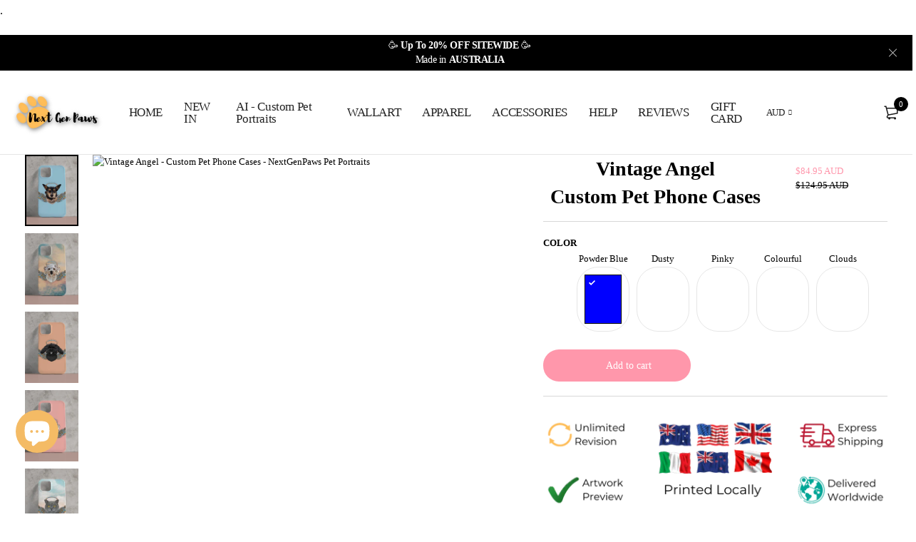

--- FILE ---
content_type: text/javascript
request_url: https://cdn.shopify.com/extensions/019b0815-e70b-7fbf-b897-7be751192b4f/printbox-personalised-products-57/assets/printboxProjectsValidator.bundle.js
body_size: 17886
content:
var Pe = Object.defineProperty;
var Me = (r, e, t) => e in r ? Pe(r, e, { enumerable: !0, configurable: !0, writable: !0, value: t }) : r[e] = t;
var S = (r, e, t) => Me(r, typeof e != "symbol" ? e + "" : e, t);
class $e {
  constructor() {
    S(this, "getCart", async () => await (await fetch(window.Shopify.routes.root + "cart.js")).json());
    S(this, "updateItemInCart", async (e) => await (await fetch(window.Shopify.routes.root + "cart/change.js", {
      method: "POST",
      headers: {
        "Content-Type": "application/json"
      },
      body: JSON.stringify(e)
    })).json());
    S(this, "addItemToCart", async (e) => await (await fetch(window.Shopify.routes.root + "cart/add.js", {
      method: "POST",
      headers: {
        "Content-Type": "application/json"
      },
      body: JSON.stringify(e)
    })).json());
    S(this, "updateCartAttributes", async (e) => await (await fetch(window.Shopify.routes.root + "cart/update.js", {
      method: "POST",
      headers: {
        "Content-Type": "application/json"
      },
      body: JSON.stringify({ attributes: e })
    })).json());
  }
}
class ze {
  constructor(e, t, s) {
    this.cartService = e, this.validationApiService = t, this.buttonLoadingService = s;
  }
  async validate() {
    try {
      this.buttonLoadingService.setLoadingState(!0);
      const e = await this.cartService.getCart(), t = this.cartService.extractProjectUuids(e);
      if (t.length === 0) {
        await this.cartService.setValidationPassed();
        return;
      }
      const s = await this.validationApiService.validateProjects(t);
      s.isValid ? await this.cartService.setValidationPassed() : await this.cartService.updateValidationAttributes({
        _printboxIsValidated: !1,
        _printboxInvalidProjects: s.invalidProjects || []
      });
    } catch (e) {
      console.error("Error validating projects:", e), await this.cartService.setValidationFailed();
    } finally {
      this.buttonLoadingService.setLoadingState(!1);
    }
  }
}
const N = (r, ...e) => String.raw({ raw: r }, ...e), Se = {
  Thrash: () => N`
    <svg viewBox="0 0 21 20" fill="none" xmlns="http://www.w3.org/2000/svg">
      <path
        d="M15.75 4H12.5V3.74C12.5 3.33 12.16 3 11.75 3H9.25C8.84 3 8.5 3.33 8.5 3.74V4H5.25C4.84 4 4.5 4.33 4.5 4.74V5.13C4.5 5.54 4.84 5.88 5.25 5.88H15.85C16.21 5.82 16.5 5.51 16.5 5.13V4.74C16.5 4.33 16.16 4 15.75 4ZM14.75 7.37C14.34 7.37 14 7.71 14 8.12V15C14 15.27 13.78 15.5 13.5 15.5H7.5C7.22 15.5 7 15.27 7 15V8.12C7 7.71 6.66 7.37 6.25 7.37C5.84 7.37 5.5 7.71 5.5 8.12V15C5.5 16.1 6.4 17 7.5 17H13.5C14.6 17 15.5 16.1 15.5 15V8.12C15.5 7.71 15.16 7.37 14.75 7.37Z"
        fill="#203343"
        fill-opacity="0.95"
      />
    </svg>
  `,
  AddToCart: () => N`
    <svg viewBox="0 0 25 24" fill="none" xmlns="http://www.w3.org/2000/svg">
      <path
        d="M15.27 10.0364H17.1C16.83 12.2805 14.69 14.0259 12.1 14.0259C9.51 14.0259 7.37 12.2805 7.1 10.0364H8.93C9.21 11.2831 10.52 12.2306 12.1 12.2306C13.68 12.2306 14.98 11.2831 15.27 10.0364ZM14 19.312C14 19.8107 13.6 20.2096 13.1 20.2096H5.5C4.4 20.2096 3.5 19.312 3.5 18.2149V8.98913C3.5 7.89202 4.4 6.99438 5.5 6.99438H7.1C7.37 4.75029 9.51 3.00488 12.1 3.00488C14.69 3.00488 16.83 4.75029 17.1 6.99438H18.7C19.8 6.99438 20.7 7.89202 20.7 8.98913V12.6994C20.7 13.1981 20.3 13.597 19.8 13.597C19.3 13.597 18.9 13.1981 18.9 12.6994V8.98913C18.9 8.87942 18.81 8.78966 18.7 8.78966H5.5C5.39 8.78966 5.3 8.87942 5.3 8.98913V18.2149C5.3 18.3246 5.39 18.4143 5.5 18.4143H13.1C13.6 18.4143 14 18.8133 14 19.312ZM8.93 6.99438H15.26C14.98 5.74767 13.67 4.80016 12.09 4.80016C10.51 4.80016 9.21 5.74767 8.92 6.99438H8.93ZM21.6 18.4143H20.7V17.5167C20.7 17.018 20.3 16.6191 19.8 16.6191C19.3 16.6191 18.9 17.018 18.9 17.5167V18.4143H18C17.5 18.4143 17.1 18.8133 17.1 19.312C17.1 19.8107 17.5 20.2096 18 20.2096H18.9V21.1072C18.9 21.6059 19.3 22.0049 19.8 22.0049C20.3 22.0049 20.7 21.6059 20.7 21.1072V20.2096H21.6C22.1 20.2096 22.5 19.8107 22.5 19.312C22.5 18.8133 22.1 18.4143 21.6 18.4143Z"
        fill="#203343"
        fill-opacity="0.95"
      />
    </svg>
  `,
  Duplicate: () => N`
    <svg viewBox="0 0 21 20" fill="none" xmlns="http://www.w3.org/2000/svg">
      <path
        d="M12.52 10.87C12.68 11.03 12.76 11.23 12.76 11.46C12.76 11.69 12.68 11.89 12.52 12.05C12.36 12.21 12.16 12.29 11.93 12.29C11.7 12.29 11.5 12.21 11.34 12.05C11.18 11.89 11.1 11.69 11.1 11.46C11.1 11.23 11.18 11.03 11.34 10.87C11.5 10.71 11.7 10.63 11.93 10.63C12.16 10.63 12.36 10.71 12.52 10.87ZM13.64 4.84C13.19 4.51 12.65 4.34 12.04 4.34C11.43 4.34 10.9 4.51 10.51 4.84C10.12 5.17 9.85 5.57 9.69 6.03L10.78 6.46C10.84 6.26 10.96 6.05 11.15 5.81C11.34 5.58 11.64 5.46 12.03 5.46C12.38 5.46 12.65 5.56 12.82 5.75C13 5.94 13.08 6.16 13.08 6.39C13.08 6.62 13.01 6.82 12.88 7.01C12.75 7.2 12.58 7.38 12.38 7.55C11.89 7.98 11.6 8.31 11.49 8.53C11.38 8.75 11.32 9.15 11.32 9.74H12.54C12.54 9.38 12.58 9.09 12.66 8.88C12.74 8.67 12.98 8.38 13.36 8.02C13.65 7.73 13.87 7.46 14.04 7.2C14.21 6.94 14.29 6.63 14.29 6.27C14.29 5.65 14.06 5.18 13.61 4.85L13.64 4.84ZM4 16V5.75C4 5.34 3.66 5 3.25 5C2.84 5 2.5 5.34 2.5 5.75V16C2.5 17.1 3.4 18 4.5 18H14.75C15.16 18 15.5 17.66 15.5 17.25C15.5 16.84 15.16 16.5 14.75 16.5H4.5C4.22 16.5 4 16.28 4 16ZM18.5 4V13C18.5 13.93 17.86 14.71 17 14.93C16.84 14.98 16.67 15 16.5 15H7.5C6.4 15 5.5 14.1 5.5 13V4C5.5 3.83 5.52 3.66 5.57 3.5C5.79 2.64 6.57 2 7.5 2H16.5C17.6 2 18.5 2.9 18.5 4ZM17 4C17 3.72 16.78 3.5 16.5 3.5H7.5C7.22 3.5 7 3.72 7 4V13C7 13.28 7.22 13.5 7.5 13.5H16.5C16.78 13.5 17 13.28 17 13V4Z"
        fill="#203343"
        fill-opacity="0.95"
      />
    </svg>
  `,
  Edit: () => N`
    <svg viewBox="0 0 21 20" fill="none" xmlns="http://www.w3.org/2000/svg">
      <path
        d="M15.1 9.38924C15.22 9.50939 15.28 9.65957 15.28 9.84981C15.28 10.04 15.22 10.1902 15.1 10.3104L14.94 10.4706L14.63 10.791L13.44 9.57947L13.25 9.38924L13.44 9.199L13.72 8.90864C13.84 8.78849 13.99 8.72841 14.18 8.72841C14.36 8.72841 14.51 8.78849 14.63 8.90864L14.94 9.22904L15.1 9.38924ZM12.73 9.90989L9.74 12.9437L9.28 13.4143V14.816H10.66L11.03 14.4456L12.51 12.9437L13.44 12.0025L14.12 11.3116L13.44 10.6308L12.73 9.90989ZM18.5 7.54693V15.9975C18.5 17.1089 17.6 18 16.5 18H8.06C6.95 18 6.06 17.1089 6.06 15.9975V14.4456H4.5C3.4 14.4456 2.5 13.5444 2.5 12.4431V4.0025C2.5 2.89111 3.4 2 4.5 2H12.94C14.05 2 14.94 2.89111 14.94 4.0025V5.55444H16.5C17.6 5.55444 18.5 6.45557 18.5 7.55695V7.54693ZM6.06 12.9437V7.54693C6.06 6.44556 6.95 5.54443 8.06 5.54443H13.44V3.99249C13.44 3.71214 13.22 3.49186 12.94 3.49186H4.5C4.22 3.49186 4 3.71214 4 3.99249V12.4431C4 12.7234 4.22 12.9437 4.5 12.9437H6.06ZM17 7.54693C17 7.26658 16.78 7.04631 16.5 7.04631H8.06C7.78 7.04631 7.56 7.26658 7.56 7.54693V15.9975C7.56 16.2778 7.78 16.4981 8.06 16.4981H16.5C16.78 16.4981 17 16.2778 17 15.9975V7.54693Z"
        fill="#203343"
        fill-opacity="0.95"
      />
    </svg>
  `,
  Pencil: () => N`
    <svg
      height="16px"
      width="16px"
      version="1.1"
      id="_x32_"
      xmlns="http://www.w3.org/2000/svg"
      xmlns:xlink="http://www.w3.org/1999/xlink"
      viewBox="0 0 512 512"
      xml:space="preserve"
    >
      <style type="text/css">
        .st0 {
          fill: #000000;
        }
      </style>
      <g>
        <path
          class="st0"
          d="M500.111,71.068l-59.195-59.174c-15.859-15.849-41.531-15.862-57.386-0.014l-38.378,38.378L57.257,338.187
		c-7.775,7.768-13.721,17.165-17.443,27.498L1.801,471.476c-3.968,11.039-1.202,23.367,7.086,31.655
		c8.298,8.296,20.634,11.046,31.669,7.083l105.778-38.024c10.332-3.722,19.73-9.674,27.501-17.443l277.874-277.888l0.017,0.013
		l10.031-10.048l38.353-38.378l0.017-0.007C515.907,112.591,515.973,86.937,500.111,71.068z M136.729,445.475l-67.393,24.227
		l-27.02-27.02l24.213-67.393c0.184-0.485,0.416-0.964,0.609-1.441l71.024,71.024C137.679,445.073,137.221,445.302,136.729,445.475z
		 M153.759,434.678c-0.956,0.956-1.978,1.836-3.011,2.703L74.63,361.263c0.863-1.025,1.739-2.051,2.696-3.007L363.814,71.732
		l76.443,76.437L153.759,434.678z M480.031,108.385l-28.319,28.329l-1.421,1.421l-76.444-76.437l29.75-29.75
		c4.758-4.74,12.463-4.747,17.245,0.014l59.199,59.174C484.796,95.884,484.806,103.575,480.031,108.385z"
        />
      </g>
    </svg>
  `,
  Preview: () => N`
    <svg
      fill="#000000"
      width="28px"
      height="28px"
      viewBox="0 0 32 32"
      version="1.1"
      xmlns="http://www.w3.org/2000/svg"
    >
      <path
        d="M16.108 10.044c-3.313 0-6 2.687-6 6s2.687 6 6 6 6-2.686 6-6-2.686-6-6-6zM16.108 20.044c-2.206 0-4.046-1.838-4.046-4.044s1.794-4 4-4c2.206 0 4 1.794 4 4s-1.748 4.044-3.954 4.044zM31.99 15.768c-0.012-0.050-0.006-0.104-0.021-0.153-0.006-0.021-0.020-0.033-0.027-0.051-0.011-0.028-0.008-0.062-0.023-0.089-2.909-6.66-9.177-10.492-15.857-10.492s-13.074 3.826-15.984 10.486c-0.012 0.028-0.010 0.057-0.021 0.089-0.007 0.020-0.021 0.030-0.028 0.049-0.015 0.050-0.009 0.103-0.019 0.154-0.018 0.090-0.035 0.178-0.035 0.269s0.017 0.177 0.035 0.268c0.010 0.050 0.003 0.105 0.019 0.152 0.006 0.023 0.021 0.032 0.028 0.052 0.010 0.027 0.008 0.061 0.021 0.089 2.91 6.658 9.242 10.428 15.922 10.428s13.011-3.762 15.92-10.422c0.015-0.029 0.012-0.058 0.023-0.090 0.007-0.017 0.020-0.030 0.026-0.050 0.015-0.049 0.011-0.102 0.021-0.154 0.018-0.090 0.034-0.177 0.034-0.27 0-0.088-0.017-0.175-0.035-0.266zM16 25.019c-5.665 0-11.242-2.986-13.982-8.99 2.714-5.983 8.365-9.047 14.044-9.047 5.678 0 11.203 3.067 13.918 9.053-2.713 5.982-8.301 8.984-13.981 8.984z"
      ></path>
    </svg>
  `,
  CircleLoader: (r) => N`
    <div class="lds-ring" ${r ? ` style="color: ${r}"` : ""}>
      <div></div>
      <div></div>
      <div></div>
      <div></div>
    </div>
  `
};
class Be {
  constructor(e, t, s = Se.CircleLoader) {
    S(this, "buttonTextStorage", /* @__PURE__ */ new Map());
    this.document = e, this.configurationService = t, this.loaderIconProvider = s;
  }
  setLoadingState(e) {
    this.getButtons().forEach((s) => {
      e ? this.enableLoading(s) : this.disableLoading(s);
    });
  }
  getButtons() {
    const t = `#${this.configurationService.getBlockedButtonIds().join(", #")}`, s = this.document.querySelectorAll(t);
    return Array.from(s);
  }
  enableLoading(e) {
    this.buttonTextStorage.set(e, e.innerHTML), e.disabled = !0, e.innerHTML = this.loaderIconProvider();
  }
  disableLoading(e) {
    e.disabled = !1;
    const t = this.buttonTextStorage.get(e);
    t && (e.innerHTML = t, this.buttonTextStorage.delete(e));
  }
  cleanup() {
    this.buttonTextStorage.clear();
  }
}
class De {
  constructor(e) {
    this.storefrontApi = e;
  }
  async getCart() {
    return await this.storefrontApi.getCart();
  }
  extractProjectUuids(e) {
    return e.items.filter((t) => t.properties && t.properties._printboxProjectId).map((t) => t.properties._printboxProjectId);
  }
  async updateValidationAttributes(e) {
    const t = {
      ...e,
      _printboxInvalidProjects: typeof e._printboxInvalidProjects == "string" ? e._printboxInvalidProjects : JSON.stringify(e._printboxInvalidProjects)
    };
    return await this.storefrontApi.updateCartAttributes(t);
  }
  async setValidationPassed() {
    return await this.updateValidationAttributes({
      _printboxIsValidated: !0,
      _printboxInvalidProjects: []
    });
  }
  async setValidationFailed(e = []) {
    return await this.updateValidationAttributes({
      _printboxIsValidated: !1,
      _printboxInvalidProjects: e
    });
  }
}
class He {
  constructor(e) {
    S(this, "config", null);
    this.window = e;
  }
  getConfig() {
    if (this.config)
      return this.config;
    const e = this.window.pbxValidatorConfig;
    if (!e)
      throw new Error("pbxValidatorConfig is not defined on window");
    if (!e.loaderColor)
      throw new Error("loaderColor is required in pbxValidatorConfig");
    if (!e.blockedButtonIds)
      throw new Error("blockedButtonIds is required in pbxValidatorConfig");
    const t = typeof e.blockedButtonIds == "string" ? e.blockedButtonIds.split(",").filter((s) => s.trim()) : e.blockedButtonIds;
    return this.config = {
      loaderColor: e.loaderColor,
      blockedButtonIds: t
    }, this.config;
  }
  getBlockedButtonIds() {
    return this.getConfig().blockedButtonIds;
  }
  getLoaderColor() {
    return this.getConfig().loaderColor;
  }
}
const H = (r) => {
  try {
    return JSON.parse(r);
  } catch {
    return null;
  }
};
class Ue {
  static getAppConfig() {
    var ie, oe;
    const e = document.getElementById("pbx-config-provider").dataset, {
      pbxProductId: t,
      pbxProductFamilyId: s,
      pbxModuleId: a,
      pbxInstanceId: n,
      pbxStoreName: i,
      pbxApiUrl: o,
      pbxShopId: h,
      pbxVariantId: f,
      pbxCurrency: v,
      pbxLanguage: Z,
      pbxLocale: G,
      apiUrl: Oe,
      pbxMetafieldCustomerId: je,
      customerId: Ze,
      loginUrl: Ne
    } = e, Ve = H(
      document.getElementById("product-variants-data-json").textContent
    ), Re = H(
      document.getElementById("product-metafields-data-json").textContent
    ), Ee = H(
      document.getElementById("pbx-metafields-data-json").textContent
    ), Le = H(
      document.getElementById("product-variant-attributes-data-json").textContent
    );
    return {
      initPbxProductId: t,
      initPbxProductFamilyId: s,
      initPbxModuleId: a,
      instanceId: n,
      storeName: i,
      pbxApiUrl: o,
      shopId: h,
      variantId: f,
      shopCurrency: ((oe = (ie = window == null ? void 0 : window.Shopify) == null ? void 0 : ie.currency) == null ? void 0 : oe.active) || v,
      language: Z,
      locale: G,
      apiUrl: Oe,
      pbxMetafieldCustomerId: je,
      productVariants: Ve,
      productPrintboxMetafields: Re,
      pbxProductVariantsMetafields: Ee,
      variantAttributeValues: Le,
      customerId: Ze,
      loginUrl: Ne
    };
  }
}
var _;
(function(r) {
  r.assertEqual = (a) => {
  };
  function e(a) {
  }
  r.assertIs = e;
  function t(a) {
    throw new Error();
  }
  r.assertNever = t, r.arrayToEnum = (a) => {
    const n = {};
    for (const i of a)
      n[i] = i;
    return n;
  }, r.getValidEnumValues = (a) => {
    const n = r.objectKeys(a).filter((o) => typeof a[a[o]] != "number"), i = {};
    for (const o of n)
      i[o] = a[o];
    return r.objectValues(i);
  }, r.objectValues = (a) => r.objectKeys(a).map(function(n) {
    return a[n];
  }), r.objectKeys = typeof Object.keys == "function" ? (a) => Object.keys(a) : (a) => {
    const n = [];
    for (const i in a)
      Object.prototype.hasOwnProperty.call(a, i) && n.push(i);
    return n;
  }, r.find = (a, n) => {
    for (const i of a)
      if (n(i))
        return i;
  }, r.isInteger = typeof Number.isInteger == "function" ? (a) => Number.isInteger(a) : (a) => typeof a == "number" && Number.isFinite(a) && Math.floor(a) === a;
  function s(a, n = " | ") {
    return a.map((i) => typeof i == "string" ? `'${i}'` : i).join(n);
  }
  r.joinValues = s, r.jsonStringifyReplacer = (a, n) => typeof n == "bigint" ? n.toString() : n;
})(_ || (_ = {}));
var de;
(function(r) {
  r.mergeShapes = (e, t) => ({
    ...e,
    ...t
    // second overwrites first
  });
})(de || (de = {}));
const l = _.arrayToEnum([
  "string",
  "nan",
  "number",
  "integer",
  "float",
  "boolean",
  "date",
  "bigint",
  "symbol",
  "function",
  "undefined",
  "null",
  "array",
  "object",
  "unknown",
  "promise",
  "void",
  "never",
  "map",
  "set"
]), T = (r) => {
  switch (typeof r) {
    case "undefined":
      return l.undefined;
    case "string":
      return l.string;
    case "number":
      return Number.isNaN(r) ? l.nan : l.number;
    case "boolean":
      return l.boolean;
    case "function":
      return l.function;
    case "bigint":
      return l.bigint;
    case "symbol":
      return l.symbol;
    case "object":
      return Array.isArray(r) ? l.array : r === null ? l.null : r.then && typeof r.then == "function" && r.catch && typeof r.catch == "function" ? l.promise : typeof Map < "u" && r instanceof Map ? l.map : typeof Set < "u" && r instanceof Set ? l.set : typeof Date < "u" && r instanceof Date ? l.date : l.object;
    default:
      return l.unknown;
  }
}, d = _.arrayToEnum([
  "invalid_type",
  "invalid_literal",
  "custom",
  "invalid_union",
  "invalid_union_discriminator",
  "invalid_enum_value",
  "unrecognized_keys",
  "invalid_arguments",
  "invalid_return_type",
  "invalid_date",
  "invalid_string",
  "too_small",
  "too_big",
  "invalid_intersection_types",
  "not_multiple_of",
  "not_finite"
]);
class C extends Error {
  get errors() {
    return this.issues;
  }
  constructor(e) {
    super(), this.issues = [], this.addIssue = (s) => {
      this.issues = [...this.issues, s];
    }, this.addIssues = (s = []) => {
      this.issues = [...this.issues, ...s];
    };
    const t = new.target.prototype;
    Object.setPrototypeOf ? Object.setPrototypeOf(this, t) : this.__proto__ = t, this.name = "ZodError", this.issues = e;
  }
  format(e) {
    const t = e || function(n) {
      return n.message;
    }, s = { _errors: [] }, a = (n) => {
      for (const i of n.issues)
        if (i.code === "invalid_union")
          i.unionErrors.map(a);
        else if (i.code === "invalid_return_type")
          a(i.returnTypeError);
        else if (i.code === "invalid_arguments")
          a(i.argumentsError);
        else if (i.path.length === 0)
          s._errors.push(t(i));
        else {
          let o = s, h = 0;
          for (; h < i.path.length; ) {
            const f = i.path[h];
            h === i.path.length - 1 ? (o[f] = o[f] || { _errors: [] }, o[f]._errors.push(t(i))) : o[f] = o[f] || { _errors: [] }, o = o[f], h++;
          }
        }
    };
    return a(this), s;
  }
  static assert(e) {
    if (!(e instanceof C))
      throw new Error(`Not a ZodError: ${e}`);
  }
  toString() {
    return this.message;
  }
  get message() {
    return JSON.stringify(this.issues, _.jsonStringifyReplacer, 2);
  }
  get isEmpty() {
    return this.issues.length === 0;
  }
  flatten(e = (t) => t.message) {
    const t = {}, s = [];
    for (const a of this.issues)
      if (a.path.length > 0) {
        const n = a.path[0];
        t[n] = t[n] || [], t[n].push(e(a));
      } else
        s.push(e(a));
    return { formErrors: s, fieldErrors: t };
  }
  get formErrors() {
    return this.flatten();
  }
}
C.create = (r) => new C(r);
const X = (r, e) => {
  let t;
  switch (r.code) {
    case d.invalid_type:
      r.received === l.undefined ? t = "Required" : t = `Expected ${r.expected}, received ${r.received}`;
      break;
    case d.invalid_literal:
      t = `Invalid literal value, expected ${JSON.stringify(r.expected, _.jsonStringifyReplacer)}`;
      break;
    case d.unrecognized_keys:
      t = `Unrecognized key(s) in object: ${_.joinValues(r.keys, ", ")}`;
      break;
    case d.invalid_union:
      t = "Invalid input";
      break;
    case d.invalid_union_discriminator:
      t = `Invalid discriminator value. Expected ${_.joinValues(r.options)}`;
      break;
    case d.invalid_enum_value:
      t = `Invalid enum value. Expected ${_.joinValues(r.options)}, received '${r.received}'`;
      break;
    case d.invalid_arguments:
      t = "Invalid function arguments";
      break;
    case d.invalid_return_type:
      t = "Invalid function return type";
      break;
    case d.invalid_date:
      t = "Invalid date";
      break;
    case d.invalid_string:
      typeof r.validation == "object" ? "includes" in r.validation ? (t = `Invalid input: must include "${r.validation.includes}"`, typeof r.validation.position == "number" && (t = `${t} at one or more positions greater than or equal to ${r.validation.position}`)) : "startsWith" in r.validation ? t = `Invalid input: must start with "${r.validation.startsWith}"` : "endsWith" in r.validation ? t = `Invalid input: must end with "${r.validation.endsWith}"` : _.assertNever(r.validation) : r.validation !== "regex" ? t = `Invalid ${r.validation}` : t = "Invalid";
      break;
    case d.too_small:
      r.type === "array" ? t = `Array must contain ${r.exact ? "exactly" : r.inclusive ? "at least" : "more than"} ${r.minimum} element(s)` : r.type === "string" ? t = `String must contain ${r.exact ? "exactly" : r.inclusive ? "at least" : "over"} ${r.minimum} character(s)` : r.type === "number" ? t = `Number must be ${r.exact ? "exactly equal to " : r.inclusive ? "greater than or equal to " : "greater than "}${r.minimum}` : r.type === "bigint" ? t = `Number must be ${r.exact ? "exactly equal to " : r.inclusive ? "greater than or equal to " : "greater than "}${r.minimum}` : r.type === "date" ? t = `Date must be ${r.exact ? "exactly equal to " : r.inclusive ? "greater than or equal to " : "greater than "}${new Date(Number(r.minimum))}` : t = "Invalid input";
      break;
    case d.too_big:
      r.type === "array" ? t = `Array must contain ${r.exact ? "exactly" : r.inclusive ? "at most" : "less than"} ${r.maximum} element(s)` : r.type === "string" ? t = `String must contain ${r.exact ? "exactly" : r.inclusive ? "at most" : "under"} ${r.maximum} character(s)` : r.type === "number" ? t = `Number must be ${r.exact ? "exactly" : r.inclusive ? "less than or equal to" : "less than"} ${r.maximum}` : r.type === "bigint" ? t = `BigInt must be ${r.exact ? "exactly" : r.inclusive ? "less than or equal to" : "less than"} ${r.maximum}` : r.type === "date" ? t = `Date must be ${r.exact ? "exactly" : r.inclusive ? "smaller than or equal to" : "smaller than"} ${new Date(Number(r.maximum))}` : t = "Invalid input";
      break;
    case d.custom:
      t = "Invalid input";
      break;
    case d.invalid_intersection_types:
      t = "Intersection results could not be merged";
      break;
    case d.not_multiple_of:
      t = `Number must be a multiple of ${r.multipleOf}`;
      break;
    case d.not_finite:
      t = "Number must be finite";
      break;
    default:
      t = e.defaultError, _.assertNever(r);
  }
  return { message: t };
};
let Fe = X;
function qe() {
  return Fe;
}
const We = (r) => {
  const { data: e, path: t, errorMaps: s, issueData: a } = r, n = [...t, ...a.path || []], i = {
    ...a,
    path: n
  };
  if (a.message !== void 0)
    return {
      ...a,
      path: n,
      message: a.message
    };
  let o = "";
  const h = s.filter((f) => !!f).slice().reverse();
  for (const f of h)
    o = f(i, { data: e, defaultError: o }).message;
  return {
    ...a,
    path: n,
    message: o
  };
};
function c(r, e) {
  const t = qe(), s = We({
    issueData: e,
    data: r.data,
    path: r.path,
    errorMaps: [
      r.common.contextualErrorMap,
      // contextual error map is first priority
      r.schemaErrorMap,
      // then schema-bound map if available
      t,
      // then global override map
      t === X ? void 0 : X
      // then global default map
    ].filter((a) => !!a)
  });
  r.common.issues.push(s);
}
class k {
  constructor() {
    this.value = "valid";
  }
  dirty() {
    this.value === "valid" && (this.value = "dirty");
  }
  abort() {
    this.value !== "aborted" && (this.value = "aborted");
  }
  static mergeArray(e, t) {
    const s = [];
    for (const a of t) {
      if (a.status === "aborted")
        return p;
      a.status === "dirty" && e.dirty(), s.push(a.value);
    }
    return { status: e.value, value: s };
  }
  static async mergeObjectAsync(e, t) {
    const s = [];
    for (const a of t) {
      const n = await a.key, i = await a.value;
      s.push({
        key: n,
        value: i
      });
    }
    return k.mergeObjectSync(e, s);
  }
  static mergeObjectSync(e, t) {
    const s = {};
    for (const a of t) {
      const { key: n, value: i } = a;
      if (n.status === "aborted" || i.status === "aborted")
        return p;
      n.status === "dirty" && e.dirty(), i.status === "dirty" && e.dirty(), n.value !== "__proto__" && (typeof i.value < "u" || a.alwaysSet) && (s[n.value] = i.value);
    }
    return { status: e.value, value: s };
  }
}
const p = Object.freeze({
  status: "aborted"
}), $ = (r) => ({ status: "dirty", value: r }), b = (r) => ({ status: "valid", value: r }), ce = (r) => r.status === "aborted", le = (r) => r.status === "dirty", E = (r) => r.status === "valid", U = (r) => typeof Promise < "u" && r instanceof Promise;
var u;
(function(r) {
  r.errToObj = (e) => typeof e == "string" ? { message: e } : e || {}, r.toString = (e) => typeof e == "string" ? e : e == null ? void 0 : e.message;
})(u || (u = {}));
class O {
  constructor(e, t, s, a) {
    this._cachedPath = [], this.parent = e, this.data = t, this._path = s, this._key = a;
  }
  get path() {
    return this._cachedPath.length || (Array.isArray(this._key) ? this._cachedPath.push(...this._path, ...this._key) : this._cachedPath.push(...this._path, this._key)), this._cachedPath;
  }
}
const ue = (r, e) => {
  if (E(e))
    return { success: !0, data: e.value };
  if (!r.common.issues.length)
    throw new Error("Validation failed but no issues detected.");
  return {
    success: !1,
    get error() {
      if (this._error)
        return this._error;
      const t = new C(r.common.issues);
      return this._error = t, this._error;
    }
  };
};
function g(r) {
  if (!r)
    return {};
  const { errorMap: e, invalid_type_error: t, required_error: s, description: a } = r;
  if (e && (t || s))
    throw new Error(`Can't use "invalid_type_error" or "required_error" in conjunction with custom error map.`);
  return e ? { errorMap: e, description: a } : { errorMap: (i, o) => {
    const { message: h } = r;
    return i.code === "invalid_enum_value" ? { message: h ?? o.defaultError } : typeof o.data > "u" ? { message: h ?? s ?? o.defaultError } : i.code !== "invalid_type" ? { message: o.defaultError } : { message: h ?? t ?? o.defaultError };
  }, description: a };
}
class y {
  get description() {
    return this._def.description;
  }
  _getType(e) {
    return T(e.data);
  }
  _getOrReturnCtx(e, t) {
    return t || {
      common: e.parent.common,
      data: e.data,
      parsedType: T(e.data),
      schemaErrorMap: this._def.errorMap,
      path: e.path,
      parent: e.parent
    };
  }
  _processInputParams(e) {
    return {
      status: new k(),
      ctx: {
        common: e.parent.common,
        data: e.data,
        parsedType: T(e.data),
        schemaErrorMap: this._def.errorMap,
        path: e.path,
        parent: e.parent
      }
    };
  }
  _parseSync(e) {
    const t = this._parse(e);
    if (U(t))
      throw new Error("Synchronous parse encountered promise.");
    return t;
  }
  _parseAsync(e) {
    const t = this._parse(e);
    return Promise.resolve(t);
  }
  parse(e, t) {
    const s = this.safeParse(e, t);
    if (s.success)
      return s.data;
    throw s.error;
  }
  safeParse(e, t) {
    const s = {
      common: {
        issues: [],
        async: (t == null ? void 0 : t.async) ?? !1,
        contextualErrorMap: t == null ? void 0 : t.errorMap
      },
      path: (t == null ? void 0 : t.path) || [],
      schemaErrorMap: this._def.errorMap,
      parent: null,
      data: e,
      parsedType: T(e)
    }, a = this._parseSync({ data: e, path: s.path, parent: s });
    return ue(s, a);
  }
  "~validate"(e) {
    var s, a;
    const t = {
      common: {
        issues: [],
        async: !!this["~standard"].async
      },
      path: [],
      schemaErrorMap: this._def.errorMap,
      parent: null,
      data: e,
      parsedType: T(e)
    };
    if (!this["~standard"].async)
      try {
        const n = this._parseSync({ data: e, path: [], parent: t });
        return E(n) ? {
          value: n.value
        } : {
          issues: t.common.issues
        };
      } catch (n) {
        (a = (s = n == null ? void 0 : n.message) == null ? void 0 : s.toLowerCase()) != null && a.includes("encountered") && (this["~standard"].async = !0), t.common = {
          issues: [],
          async: !0
        };
      }
    return this._parseAsync({ data: e, path: [], parent: t }).then((n) => E(n) ? {
      value: n.value
    } : {
      issues: t.common.issues
    });
  }
  async parseAsync(e, t) {
    const s = await this.safeParseAsync(e, t);
    if (s.success)
      return s.data;
    throw s.error;
  }
  async safeParseAsync(e, t) {
    const s = {
      common: {
        issues: [],
        contextualErrorMap: t == null ? void 0 : t.errorMap,
        async: !0
      },
      path: (t == null ? void 0 : t.path) || [],
      schemaErrorMap: this._def.errorMap,
      parent: null,
      data: e,
      parsedType: T(e)
    }, a = this._parse({ data: e, path: s.path, parent: s }), n = await (U(a) ? a : Promise.resolve(a));
    return ue(s, n);
  }
  refine(e, t) {
    const s = (a) => typeof t == "string" || typeof t > "u" ? { message: t } : typeof t == "function" ? t(a) : t;
    return this._refinement((a, n) => {
      const i = e(a), o = () => n.addIssue({
        code: d.custom,
        ...s(a)
      });
      return typeof Promise < "u" && i instanceof Promise ? i.then((h) => h ? !0 : (o(), !1)) : i ? !0 : (o(), !1);
    });
  }
  refinement(e, t) {
    return this._refinement((s, a) => e(s) ? !0 : (a.addIssue(typeof t == "function" ? t(s, a) : t), !1));
  }
  _refinement(e) {
    return new P({
      schema: this,
      typeName: m.ZodEffects,
      effect: { type: "refinement", refinement: e }
    });
  }
  superRefine(e) {
    return this._refinement(e);
  }
  constructor(e) {
    this.spa = this.safeParseAsync, this._def = e, this.parse = this.parse.bind(this), this.safeParse = this.safeParse.bind(this), this.parseAsync = this.parseAsync.bind(this), this.safeParseAsync = this.safeParseAsync.bind(this), this.spa = this.spa.bind(this), this.refine = this.refine.bind(this), this.refinement = this.refinement.bind(this), this.superRefine = this.superRefine.bind(this), this.optional = this.optional.bind(this), this.nullable = this.nullable.bind(this), this.nullish = this.nullish.bind(this), this.array = this.array.bind(this), this.promise = this.promise.bind(this), this.or = this.or.bind(this), this.and = this.and.bind(this), this.transform = this.transform.bind(this), this.brand = this.brand.bind(this), this.default = this.default.bind(this), this.catch = this.catch.bind(this), this.describe = this.describe.bind(this), this.pipe = this.pipe.bind(this), this.readonly = this.readonly.bind(this), this.isNullable = this.isNullable.bind(this), this.isOptional = this.isOptional.bind(this), this["~standard"] = {
      version: 1,
      vendor: "zod",
      validate: (t) => this["~validate"](t)
    };
  }
  optional() {
    return A.create(this, this._def);
  }
  nullable() {
    return M.create(this, this._def);
  }
  nullish() {
    return this.nullable().optional();
  }
  array() {
    return w.create(this);
  }
  promise() {
    return J.create(this, this._def);
  }
  or(e) {
    return q.create([this, e], this._def);
  }
  and(e) {
    return W.create(this, e, this._def);
  }
  transform(e) {
    return new P({
      ...g(this._def),
      schema: this,
      typeName: m.ZodEffects,
      effect: { type: "transform", transform: e }
    });
  }
  default(e) {
    const t = typeof e == "function" ? e : () => e;
    return new te({
      ...g(this._def),
      innerType: this,
      defaultValue: t,
      typeName: m.ZodDefault
    });
  }
  brand() {
    return new gt({
      typeName: m.ZodBranded,
      type: this,
      ...g(this._def)
    });
  }
  catch(e) {
    const t = typeof e == "function" ? e : () => e;
    return new re({
      ...g(this._def),
      innerType: this,
      catchValue: t,
      typeName: m.ZodCatch
    });
  }
  describe(e) {
    const t = this.constructor;
    return new t({
      ...this._def,
      description: e
    });
  }
  pipe(e) {
    return ne.create(this, e);
  }
  readonly() {
    return se.create(this);
  }
  isOptional() {
    return this.safeParse(void 0).success;
  }
  isNullable() {
    return this.safeParse(null).success;
  }
}
const Je = /^c[^\s-]{8,}$/i, Ye = /^[0-9a-z]+$/, Ge = /^[0-9A-HJKMNP-TV-Z]{26}$/i, Qe = /^[0-9a-fA-F]{8}\b-[0-9a-fA-F]{4}\b-[0-9a-fA-F]{4}\b-[0-9a-fA-F]{4}\b-[0-9a-fA-F]{12}$/i, Xe = /^[a-z0-9_-]{21}$/i, Ke = /^[A-Za-z0-9-_]+\.[A-Za-z0-9-_]+\.[A-Za-z0-9-_]*$/, et = /^[-+]?P(?!$)(?:(?:[-+]?\d+Y)|(?:[-+]?\d+[.,]\d+Y$))?(?:(?:[-+]?\d+M)|(?:[-+]?\d+[.,]\d+M$))?(?:(?:[-+]?\d+W)|(?:[-+]?\d+[.,]\d+W$))?(?:(?:[-+]?\d+D)|(?:[-+]?\d+[.,]\d+D$))?(?:T(?=[\d+-])(?:(?:[-+]?\d+H)|(?:[-+]?\d+[.,]\d+H$))?(?:(?:[-+]?\d+M)|(?:[-+]?\d+[.,]\d+M$))?(?:[-+]?\d+(?:[.,]\d+)?S)?)??$/, tt = /^(?!\.)(?!.*\.\.)([A-Z0-9_'+\-\.]*)[A-Z0-9_+-]@([A-Z0-9][A-Z0-9\-]*\.)+[A-Z]{2,}$/i, rt = "^(\\p{Extended_Pictographic}|\\p{Emoji_Component})+$";
let Q;
const st = /^(?:(?:25[0-5]|2[0-4][0-9]|1[0-9][0-9]|[1-9][0-9]|[0-9])\.){3}(?:25[0-5]|2[0-4][0-9]|1[0-9][0-9]|[1-9][0-9]|[0-9])$/, at = /^(?:(?:25[0-5]|2[0-4][0-9]|1[0-9][0-9]|[1-9][0-9]|[0-9])\.){3}(?:25[0-5]|2[0-4][0-9]|1[0-9][0-9]|[1-9][0-9]|[0-9])\/(3[0-2]|[12]?[0-9])$/, nt = /^(([0-9a-fA-F]{1,4}:){7,7}[0-9a-fA-F]{1,4}|([0-9a-fA-F]{1,4}:){1,7}:|([0-9a-fA-F]{1,4}:){1,6}:[0-9a-fA-F]{1,4}|([0-9a-fA-F]{1,4}:){1,5}(:[0-9a-fA-F]{1,4}){1,2}|([0-9a-fA-F]{1,4}:){1,4}(:[0-9a-fA-F]{1,4}){1,3}|([0-9a-fA-F]{1,4}:){1,3}(:[0-9a-fA-F]{1,4}){1,4}|([0-9a-fA-F]{1,4}:){1,2}(:[0-9a-fA-F]{1,4}){1,5}|[0-9a-fA-F]{1,4}:((:[0-9a-fA-F]{1,4}){1,6})|:((:[0-9a-fA-F]{1,4}){1,7}|:)|fe80:(:[0-9a-fA-F]{0,4}){0,4}%[0-9a-zA-Z]{1,}|::(ffff(:0{1,4}){0,1}:){0,1}((25[0-5]|(2[0-4]|1{0,1}[0-9]){0,1}[0-9])\.){3,3}(25[0-5]|(2[0-4]|1{0,1}[0-9]){0,1}[0-9])|([0-9a-fA-F]{1,4}:){1,4}:((25[0-5]|(2[0-4]|1{0,1}[0-9]){0,1}[0-9])\.){3,3}(25[0-5]|(2[0-4]|1{0,1}[0-9]){0,1}[0-9]))$/, it = /^(([0-9a-fA-F]{1,4}:){7,7}[0-9a-fA-F]{1,4}|([0-9a-fA-F]{1,4}:){1,7}:|([0-9a-fA-F]{1,4}:){1,6}:[0-9a-fA-F]{1,4}|([0-9a-fA-F]{1,4}:){1,5}(:[0-9a-fA-F]{1,4}){1,2}|([0-9a-fA-F]{1,4}:){1,4}(:[0-9a-fA-F]{1,4}){1,3}|([0-9a-fA-F]{1,4}:){1,3}(:[0-9a-fA-F]{1,4}){1,4}|([0-9a-fA-F]{1,4}:){1,2}(:[0-9a-fA-F]{1,4}){1,5}|[0-9a-fA-F]{1,4}:((:[0-9a-fA-F]{1,4}){1,6})|:((:[0-9a-fA-F]{1,4}){1,7}|:)|fe80:(:[0-9a-fA-F]{0,4}){0,4}%[0-9a-zA-Z]{1,}|::(ffff(:0{1,4}){0,1}:){0,1}((25[0-5]|(2[0-4]|1{0,1}[0-9]){0,1}[0-9])\.){3,3}(25[0-5]|(2[0-4]|1{0,1}[0-9]){0,1}[0-9])|([0-9a-fA-F]{1,4}:){1,4}:((25[0-5]|(2[0-4]|1{0,1}[0-9]){0,1}[0-9])\.){3,3}(25[0-5]|(2[0-4]|1{0,1}[0-9]){0,1}[0-9]))\/(12[0-8]|1[01][0-9]|[1-9]?[0-9])$/, ot = /^([0-9a-zA-Z+/]{4})*(([0-9a-zA-Z+/]{2}==)|([0-9a-zA-Z+/]{3}=))?$/, dt = /^([0-9a-zA-Z-_]{4})*(([0-9a-zA-Z-_]{2}(==)?)|([0-9a-zA-Z-_]{3}(=)?))?$/, Te = "((\\d\\d[2468][048]|\\d\\d[13579][26]|\\d\\d0[48]|[02468][048]00|[13579][26]00)-02-29|\\d{4}-((0[13578]|1[02])-(0[1-9]|[12]\\d|3[01])|(0[469]|11)-(0[1-9]|[12]\\d|30)|(02)-(0[1-9]|1\\d|2[0-8])))", ct = new RegExp(`^${Te}$`);
function Ie(r) {
  let e = "[0-5]\\d";
  r.precision ? e = `${e}\\.\\d{${r.precision}}` : r.precision == null && (e = `${e}(\\.\\d+)?`);
  const t = r.precision ? "+" : "?";
  return `([01]\\d|2[0-3]):[0-5]\\d(:${e})${t}`;
}
function lt(r) {
  return new RegExp(`^${Ie(r)}$`);
}
function ut(r) {
  let e = `${Te}T${Ie(r)}`;
  const t = [];
  return t.push(r.local ? "Z?" : "Z"), r.offset && t.push("([+-]\\d{2}:?\\d{2})"), e = `${e}(${t.join("|")})`, new RegExp(`^${e}$`);
}
function ht(r, e) {
  return !!((e === "v4" || !e) && st.test(r) || (e === "v6" || !e) && nt.test(r));
}
function ft(r, e) {
  if (!Ke.test(r))
    return !1;
  try {
    const [t] = r.split(".");
    if (!t)
      return !1;
    const s = t.replace(/-/g, "+").replace(/_/g, "/").padEnd(t.length + (4 - t.length % 4) % 4, "="), a = JSON.parse(atob(s));
    return !(typeof a != "object" || a === null || "typ" in a && (a == null ? void 0 : a.typ) !== "JWT" || !a.alg || e && a.alg !== e);
  } catch {
    return !1;
  }
}
function pt(r, e) {
  return !!((e === "v4" || !e) && at.test(r) || (e === "v6" || !e) && it.test(r));
}
class I extends y {
  _parse(e) {
    if (this._def.coerce && (e.data = String(e.data)), this._getType(e) !== l.string) {
      const n = this._getOrReturnCtx(e);
      return c(n, {
        code: d.invalid_type,
        expected: l.string,
        received: n.parsedType
      }), p;
    }
    const s = new k();
    let a;
    for (const n of this._def.checks)
      if (n.kind === "min")
        e.data.length < n.value && (a = this._getOrReturnCtx(e, a), c(a, {
          code: d.too_small,
          minimum: n.value,
          type: "string",
          inclusive: !0,
          exact: !1,
          message: n.message
        }), s.dirty());
      else if (n.kind === "max")
        e.data.length > n.value && (a = this._getOrReturnCtx(e, a), c(a, {
          code: d.too_big,
          maximum: n.value,
          type: "string",
          inclusive: !0,
          exact: !1,
          message: n.message
        }), s.dirty());
      else if (n.kind === "length") {
        const i = e.data.length > n.value, o = e.data.length < n.value;
        (i || o) && (a = this._getOrReturnCtx(e, a), i ? c(a, {
          code: d.too_big,
          maximum: n.value,
          type: "string",
          inclusive: !0,
          exact: !0,
          message: n.message
        }) : o && c(a, {
          code: d.too_small,
          minimum: n.value,
          type: "string",
          inclusive: !0,
          exact: !0,
          message: n.message
        }), s.dirty());
      } else if (n.kind === "email")
        tt.test(e.data) || (a = this._getOrReturnCtx(e, a), c(a, {
          validation: "email",
          code: d.invalid_string,
          message: n.message
        }), s.dirty());
      else if (n.kind === "emoji")
        Q || (Q = new RegExp(rt, "u")), Q.test(e.data) || (a = this._getOrReturnCtx(e, a), c(a, {
          validation: "emoji",
          code: d.invalid_string,
          message: n.message
        }), s.dirty());
      else if (n.kind === "uuid")
        Qe.test(e.data) || (a = this._getOrReturnCtx(e, a), c(a, {
          validation: "uuid",
          code: d.invalid_string,
          message: n.message
        }), s.dirty());
      else if (n.kind === "nanoid")
        Xe.test(e.data) || (a = this._getOrReturnCtx(e, a), c(a, {
          validation: "nanoid",
          code: d.invalid_string,
          message: n.message
        }), s.dirty());
      else if (n.kind === "cuid")
        Je.test(e.data) || (a = this._getOrReturnCtx(e, a), c(a, {
          validation: "cuid",
          code: d.invalid_string,
          message: n.message
        }), s.dirty());
      else if (n.kind === "cuid2")
        Ye.test(e.data) || (a = this._getOrReturnCtx(e, a), c(a, {
          validation: "cuid2",
          code: d.invalid_string,
          message: n.message
        }), s.dirty());
      else if (n.kind === "ulid")
        Ge.test(e.data) || (a = this._getOrReturnCtx(e, a), c(a, {
          validation: "ulid",
          code: d.invalid_string,
          message: n.message
        }), s.dirty());
      else if (n.kind === "url")
        try {
          new URL(e.data);
        } catch {
          a = this._getOrReturnCtx(e, a), c(a, {
            validation: "url",
            code: d.invalid_string,
            message: n.message
          }), s.dirty();
        }
      else n.kind === "regex" ? (n.regex.lastIndex = 0, n.regex.test(e.data) || (a = this._getOrReturnCtx(e, a), c(a, {
        validation: "regex",
        code: d.invalid_string,
        message: n.message
      }), s.dirty())) : n.kind === "trim" ? e.data = e.data.trim() : n.kind === "includes" ? e.data.includes(n.value, n.position) || (a = this._getOrReturnCtx(e, a), c(a, {
        code: d.invalid_string,
        validation: { includes: n.value, position: n.position },
        message: n.message
      }), s.dirty()) : n.kind === "toLowerCase" ? e.data = e.data.toLowerCase() : n.kind === "toUpperCase" ? e.data = e.data.toUpperCase() : n.kind === "startsWith" ? e.data.startsWith(n.value) || (a = this._getOrReturnCtx(e, a), c(a, {
        code: d.invalid_string,
        validation: { startsWith: n.value },
        message: n.message
      }), s.dirty()) : n.kind === "endsWith" ? e.data.endsWith(n.value) || (a = this._getOrReturnCtx(e, a), c(a, {
        code: d.invalid_string,
        validation: { endsWith: n.value },
        message: n.message
      }), s.dirty()) : n.kind === "datetime" ? ut(n).test(e.data) || (a = this._getOrReturnCtx(e, a), c(a, {
        code: d.invalid_string,
        validation: "datetime",
        message: n.message
      }), s.dirty()) : n.kind === "date" ? ct.test(e.data) || (a = this._getOrReturnCtx(e, a), c(a, {
        code: d.invalid_string,
        validation: "date",
        message: n.message
      }), s.dirty()) : n.kind === "time" ? lt(n).test(e.data) || (a = this._getOrReturnCtx(e, a), c(a, {
        code: d.invalid_string,
        validation: "time",
        message: n.message
      }), s.dirty()) : n.kind === "duration" ? et.test(e.data) || (a = this._getOrReturnCtx(e, a), c(a, {
        validation: "duration",
        code: d.invalid_string,
        message: n.message
      }), s.dirty()) : n.kind === "ip" ? ht(e.data, n.version) || (a = this._getOrReturnCtx(e, a), c(a, {
        validation: "ip",
        code: d.invalid_string,
        message: n.message
      }), s.dirty()) : n.kind === "jwt" ? ft(e.data, n.alg) || (a = this._getOrReturnCtx(e, a), c(a, {
        validation: "jwt",
        code: d.invalid_string,
        message: n.message
      }), s.dirty()) : n.kind === "cidr" ? pt(e.data, n.version) || (a = this._getOrReturnCtx(e, a), c(a, {
        validation: "cidr",
        code: d.invalid_string,
        message: n.message
      }), s.dirty()) : n.kind === "base64" ? ot.test(e.data) || (a = this._getOrReturnCtx(e, a), c(a, {
        validation: "base64",
        code: d.invalid_string,
        message: n.message
      }), s.dirty()) : n.kind === "base64url" ? dt.test(e.data) || (a = this._getOrReturnCtx(e, a), c(a, {
        validation: "base64url",
        code: d.invalid_string,
        message: n.message
      }), s.dirty()) : _.assertNever(n);
    return { status: s.value, value: e.data };
  }
  _regex(e, t, s) {
    return this.refinement((a) => e.test(a), {
      validation: t,
      code: d.invalid_string,
      ...u.errToObj(s)
    });
  }
  _addCheck(e) {
    return new I({
      ...this._def,
      checks: [...this._def.checks, e]
    });
  }
  email(e) {
    return this._addCheck({ kind: "email", ...u.errToObj(e) });
  }
  url(e) {
    return this._addCheck({ kind: "url", ...u.errToObj(e) });
  }
  emoji(e) {
    return this._addCheck({ kind: "emoji", ...u.errToObj(e) });
  }
  uuid(e) {
    return this._addCheck({ kind: "uuid", ...u.errToObj(e) });
  }
  nanoid(e) {
    return this._addCheck({ kind: "nanoid", ...u.errToObj(e) });
  }
  cuid(e) {
    return this._addCheck({ kind: "cuid", ...u.errToObj(e) });
  }
  cuid2(e) {
    return this._addCheck({ kind: "cuid2", ...u.errToObj(e) });
  }
  ulid(e) {
    return this._addCheck({ kind: "ulid", ...u.errToObj(e) });
  }
  base64(e) {
    return this._addCheck({ kind: "base64", ...u.errToObj(e) });
  }
  base64url(e) {
    return this._addCheck({
      kind: "base64url",
      ...u.errToObj(e)
    });
  }
  jwt(e) {
    return this._addCheck({ kind: "jwt", ...u.errToObj(e) });
  }
  ip(e) {
    return this._addCheck({ kind: "ip", ...u.errToObj(e) });
  }
  cidr(e) {
    return this._addCheck({ kind: "cidr", ...u.errToObj(e) });
  }
  datetime(e) {
    return typeof e == "string" ? this._addCheck({
      kind: "datetime",
      precision: null,
      offset: !1,
      local: !1,
      message: e
    }) : this._addCheck({
      kind: "datetime",
      precision: typeof (e == null ? void 0 : e.precision) > "u" ? null : e == null ? void 0 : e.precision,
      offset: (e == null ? void 0 : e.offset) ?? !1,
      local: (e == null ? void 0 : e.local) ?? !1,
      ...u.errToObj(e == null ? void 0 : e.message)
    });
  }
  date(e) {
    return this._addCheck({ kind: "date", message: e });
  }
  time(e) {
    return typeof e == "string" ? this._addCheck({
      kind: "time",
      precision: null,
      message: e
    }) : this._addCheck({
      kind: "time",
      precision: typeof (e == null ? void 0 : e.precision) > "u" ? null : e == null ? void 0 : e.precision,
      ...u.errToObj(e == null ? void 0 : e.message)
    });
  }
  duration(e) {
    return this._addCheck({ kind: "duration", ...u.errToObj(e) });
  }
  regex(e, t) {
    return this._addCheck({
      kind: "regex",
      regex: e,
      ...u.errToObj(t)
    });
  }
  includes(e, t) {
    return this._addCheck({
      kind: "includes",
      value: e,
      position: t == null ? void 0 : t.position,
      ...u.errToObj(t == null ? void 0 : t.message)
    });
  }
  startsWith(e, t) {
    return this._addCheck({
      kind: "startsWith",
      value: e,
      ...u.errToObj(t)
    });
  }
  endsWith(e, t) {
    return this._addCheck({
      kind: "endsWith",
      value: e,
      ...u.errToObj(t)
    });
  }
  min(e, t) {
    return this._addCheck({
      kind: "min",
      value: e,
      ...u.errToObj(t)
    });
  }
  max(e, t) {
    return this._addCheck({
      kind: "max",
      value: e,
      ...u.errToObj(t)
    });
  }
  length(e, t) {
    return this._addCheck({
      kind: "length",
      value: e,
      ...u.errToObj(t)
    });
  }
  /**
   * Equivalent to `.min(1)`
   */
  nonempty(e) {
    return this.min(1, u.errToObj(e));
  }
  trim() {
    return new I({
      ...this._def,
      checks: [...this._def.checks, { kind: "trim" }]
    });
  }
  toLowerCase() {
    return new I({
      ...this._def,
      checks: [...this._def.checks, { kind: "toLowerCase" }]
    });
  }
  toUpperCase() {
    return new I({
      ...this._def,
      checks: [...this._def.checks, { kind: "toUpperCase" }]
    });
  }
  get isDatetime() {
    return !!this._def.checks.find((e) => e.kind === "datetime");
  }
  get isDate() {
    return !!this._def.checks.find((e) => e.kind === "date");
  }
  get isTime() {
    return !!this._def.checks.find((e) => e.kind === "time");
  }
  get isDuration() {
    return !!this._def.checks.find((e) => e.kind === "duration");
  }
  get isEmail() {
    return !!this._def.checks.find((e) => e.kind === "email");
  }
  get isURL() {
    return !!this._def.checks.find((e) => e.kind === "url");
  }
  get isEmoji() {
    return !!this._def.checks.find((e) => e.kind === "emoji");
  }
  get isUUID() {
    return !!this._def.checks.find((e) => e.kind === "uuid");
  }
  get isNANOID() {
    return !!this._def.checks.find((e) => e.kind === "nanoid");
  }
  get isCUID() {
    return !!this._def.checks.find((e) => e.kind === "cuid");
  }
  get isCUID2() {
    return !!this._def.checks.find((e) => e.kind === "cuid2");
  }
  get isULID() {
    return !!this._def.checks.find((e) => e.kind === "ulid");
  }
  get isIP() {
    return !!this._def.checks.find((e) => e.kind === "ip");
  }
  get isCIDR() {
    return !!this._def.checks.find((e) => e.kind === "cidr");
  }
  get isBase64() {
    return !!this._def.checks.find((e) => e.kind === "base64");
  }
  get isBase64url() {
    return !!this._def.checks.find((e) => e.kind === "base64url");
  }
  get minLength() {
    let e = null;
    for (const t of this._def.checks)
      t.kind === "min" && (e === null || t.value > e) && (e = t.value);
    return e;
  }
  get maxLength() {
    let e = null;
    for (const t of this._def.checks)
      t.kind === "max" && (e === null || t.value < e) && (e = t.value);
    return e;
  }
}
I.create = (r) => new I({
  checks: [],
  typeName: m.ZodString,
  coerce: (r == null ? void 0 : r.coerce) ?? !1,
  ...g(r)
});
function mt(r, e) {
  const t = (r.toString().split(".")[1] || "").length, s = (e.toString().split(".")[1] || "").length, a = t > s ? t : s, n = Number.parseInt(r.toFixed(a).replace(".", "")), i = Number.parseInt(e.toFixed(a).replace(".", ""));
  return n % i / 10 ** a;
}
class z extends y {
  constructor() {
    super(...arguments), this.min = this.gte, this.max = this.lte, this.step = this.multipleOf;
  }
  _parse(e) {
    if (this._def.coerce && (e.data = Number(e.data)), this._getType(e) !== l.number) {
      const n = this._getOrReturnCtx(e);
      return c(n, {
        code: d.invalid_type,
        expected: l.number,
        received: n.parsedType
      }), p;
    }
    let s;
    const a = new k();
    for (const n of this._def.checks)
      n.kind === "int" ? _.isInteger(e.data) || (s = this._getOrReturnCtx(e, s), c(s, {
        code: d.invalid_type,
        expected: "integer",
        received: "float",
        message: n.message
      }), a.dirty()) : n.kind === "min" ? (n.inclusive ? e.data < n.value : e.data <= n.value) && (s = this._getOrReturnCtx(e, s), c(s, {
        code: d.too_small,
        minimum: n.value,
        type: "number",
        inclusive: n.inclusive,
        exact: !1,
        message: n.message
      }), a.dirty()) : n.kind === "max" ? (n.inclusive ? e.data > n.value : e.data >= n.value) && (s = this._getOrReturnCtx(e, s), c(s, {
        code: d.too_big,
        maximum: n.value,
        type: "number",
        inclusive: n.inclusive,
        exact: !1,
        message: n.message
      }), a.dirty()) : n.kind === "multipleOf" ? mt(e.data, n.value) !== 0 && (s = this._getOrReturnCtx(e, s), c(s, {
        code: d.not_multiple_of,
        multipleOf: n.value,
        message: n.message
      }), a.dirty()) : n.kind === "finite" ? Number.isFinite(e.data) || (s = this._getOrReturnCtx(e, s), c(s, {
        code: d.not_finite,
        message: n.message
      }), a.dirty()) : _.assertNever(n);
    return { status: a.value, value: e.data };
  }
  gte(e, t) {
    return this.setLimit("min", e, !0, u.toString(t));
  }
  gt(e, t) {
    return this.setLimit("min", e, !1, u.toString(t));
  }
  lte(e, t) {
    return this.setLimit("max", e, !0, u.toString(t));
  }
  lt(e, t) {
    return this.setLimit("max", e, !1, u.toString(t));
  }
  setLimit(e, t, s, a) {
    return new z({
      ...this._def,
      checks: [
        ...this._def.checks,
        {
          kind: e,
          value: t,
          inclusive: s,
          message: u.toString(a)
        }
      ]
    });
  }
  _addCheck(e) {
    return new z({
      ...this._def,
      checks: [...this._def.checks, e]
    });
  }
  int(e) {
    return this._addCheck({
      kind: "int",
      message: u.toString(e)
    });
  }
  positive(e) {
    return this._addCheck({
      kind: "min",
      value: 0,
      inclusive: !1,
      message: u.toString(e)
    });
  }
  negative(e) {
    return this._addCheck({
      kind: "max",
      value: 0,
      inclusive: !1,
      message: u.toString(e)
    });
  }
  nonpositive(e) {
    return this._addCheck({
      kind: "max",
      value: 0,
      inclusive: !0,
      message: u.toString(e)
    });
  }
  nonnegative(e) {
    return this._addCheck({
      kind: "min",
      value: 0,
      inclusive: !0,
      message: u.toString(e)
    });
  }
  multipleOf(e, t) {
    return this._addCheck({
      kind: "multipleOf",
      value: e,
      message: u.toString(t)
    });
  }
  finite(e) {
    return this._addCheck({
      kind: "finite",
      message: u.toString(e)
    });
  }
  safe(e) {
    return this._addCheck({
      kind: "min",
      inclusive: !0,
      value: Number.MIN_SAFE_INTEGER,
      message: u.toString(e)
    })._addCheck({
      kind: "max",
      inclusive: !0,
      value: Number.MAX_SAFE_INTEGER,
      message: u.toString(e)
    });
  }
  get minValue() {
    let e = null;
    for (const t of this._def.checks)
      t.kind === "min" && (e === null || t.value > e) && (e = t.value);
    return e;
  }
  get maxValue() {
    let e = null;
    for (const t of this._def.checks)
      t.kind === "max" && (e === null || t.value < e) && (e = t.value);
    return e;
  }
  get isInt() {
    return !!this._def.checks.find((e) => e.kind === "int" || e.kind === "multipleOf" && _.isInteger(e.value));
  }
  get isFinite() {
    let e = null, t = null;
    for (const s of this._def.checks) {
      if (s.kind === "finite" || s.kind === "int" || s.kind === "multipleOf")
        return !0;
      s.kind === "min" ? (t === null || s.value > t) && (t = s.value) : s.kind === "max" && (e === null || s.value < e) && (e = s.value);
    }
    return Number.isFinite(t) && Number.isFinite(e);
  }
}
z.create = (r) => new z({
  checks: [],
  typeName: m.ZodNumber,
  coerce: (r == null ? void 0 : r.coerce) || !1,
  ...g(r)
});
class B extends y {
  constructor() {
    super(...arguments), this.min = this.gte, this.max = this.lte;
  }
  _parse(e) {
    if (this._def.coerce)
      try {
        e.data = BigInt(e.data);
      } catch {
        return this._getInvalidInput(e);
      }
    if (this._getType(e) !== l.bigint)
      return this._getInvalidInput(e);
    let s;
    const a = new k();
    for (const n of this._def.checks)
      n.kind === "min" ? (n.inclusive ? e.data < n.value : e.data <= n.value) && (s = this._getOrReturnCtx(e, s), c(s, {
        code: d.too_small,
        type: "bigint",
        minimum: n.value,
        inclusive: n.inclusive,
        message: n.message
      }), a.dirty()) : n.kind === "max" ? (n.inclusive ? e.data > n.value : e.data >= n.value) && (s = this._getOrReturnCtx(e, s), c(s, {
        code: d.too_big,
        type: "bigint",
        maximum: n.value,
        inclusive: n.inclusive,
        message: n.message
      }), a.dirty()) : n.kind === "multipleOf" ? e.data % n.value !== BigInt(0) && (s = this._getOrReturnCtx(e, s), c(s, {
        code: d.not_multiple_of,
        multipleOf: n.value,
        message: n.message
      }), a.dirty()) : _.assertNever(n);
    return { status: a.value, value: e.data };
  }
  _getInvalidInput(e) {
    const t = this._getOrReturnCtx(e);
    return c(t, {
      code: d.invalid_type,
      expected: l.bigint,
      received: t.parsedType
    }), p;
  }
  gte(e, t) {
    return this.setLimit("min", e, !0, u.toString(t));
  }
  gt(e, t) {
    return this.setLimit("min", e, !1, u.toString(t));
  }
  lte(e, t) {
    return this.setLimit("max", e, !0, u.toString(t));
  }
  lt(e, t) {
    return this.setLimit("max", e, !1, u.toString(t));
  }
  setLimit(e, t, s, a) {
    return new B({
      ...this._def,
      checks: [
        ...this._def.checks,
        {
          kind: e,
          value: t,
          inclusive: s,
          message: u.toString(a)
        }
      ]
    });
  }
  _addCheck(e) {
    return new B({
      ...this._def,
      checks: [...this._def.checks, e]
    });
  }
  positive(e) {
    return this._addCheck({
      kind: "min",
      value: BigInt(0),
      inclusive: !1,
      message: u.toString(e)
    });
  }
  negative(e) {
    return this._addCheck({
      kind: "max",
      value: BigInt(0),
      inclusive: !1,
      message: u.toString(e)
    });
  }
  nonpositive(e) {
    return this._addCheck({
      kind: "max",
      value: BigInt(0),
      inclusive: !0,
      message: u.toString(e)
    });
  }
  nonnegative(e) {
    return this._addCheck({
      kind: "min",
      value: BigInt(0),
      inclusive: !0,
      message: u.toString(e)
    });
  }
  multipleOf(e, t) {
    return this._addCheck({
      kind: "multipleOf",
      value: e,
      message: u.toString(t)
    });
  }
  get minValue() {
    let e = null;
    for (const t of this._def.checks)
      t.kind === "min" && (e === null || t.value > e) && (e = t.value);
    return e;
  }
  get maxValue() {
    let e = null;
    for (const t of this._def.checks)
      t.kind === "max" && (e === null || t.value < e) && (e = t.value);
    return e;
  }
}
B.create = (r) => new B({
  checks: [],
  typeName: m.ZodBigInt,
  coerce: (r == null ? void 0 : r.coerce) ?? !1,
  ...g(r)
});
class K extends y {
  _parse(e) {
    if (this._def.coerce && (e.data = !!e.data), this._getType(e) !== l.boolean) {
      const s = this._getOrReturnCtx(e);
      return c(s, {
        code: d.invalid_type,
        expected: l.boolean,
        received: s.parsedType
      }), p;
    }
    return b(e.data);
  }
}
K.create = (r) => new K({
  typeName: m.ZodBoolean,
  coerce: (r == null ? void 0 : r.coerce) || !1,
  ...g(r)
});
class F extends y {
  _parse(e) {
    if (this._def.coerce && (e.data = new Date(e.data)), this._getType(e) !== l.date) {
      const n = this._getOrReturnCtx(e);
      return c(n, {
        code: d.invalid_type,
        expected: l.date,
        received: n.parsedType
      }), p;
    }
    if (Number.isNaN(e.data.getTime())) {
      const n = this._getOrReturnCtx(e);
      return c(n, {
        code: d.invalid_date
      }), p;
    }
    const s = new k();
    let a;
    for (const n of this._def.checks)
      n.kind === "min" ? e.data.getTime() < n.value && (a = this._getOrReturnCtx(e, a), c(a, {
        code: d.too_small,
        message: n.message,
        inclusive: !0,
        exact: !1,
        minimum: n.value,
        type: "date"
      }), s.dirty()) : n.kind === "max" ? e.data.getTime() > n.value && (a = this._getOrReturnCtx(e, a), c(a, {
        code: d.too_big,
        message: n.message,
        inclusive: !0,
        exact: !1,
        maximum: n.value,
        type: "date"
      }), s.dirty()) : _.assertNever(n);
    return {
      status: s.value,
      value: new Date(e.data.getTime())
    };
  }
  _addCheck(e) {
    return new F({
      ...this._def,
      checks: [...this._def.checks, e]
    });
  }
  min(e, t) {
    return this._addCheck({
      kind: "min",
      value: e.getTime(),
      message: u.toString(t)
    });
  }
  max(e, t) {
    return this._addCheck({
      kind: "max",
      value: e.getTime(),
      message: u.toString(t)
    });
  }
  get minDate() {
    let e = null;
    for (const t of this._def.checks)
      t.kind === "min" && (e === null || t.value > e) && (e = t.value);
    return e != null ? new Date(e) : null;
  }
  get maxDate() {
    let e = null;
    for (const t of this._def.checks)
      t.kind === "max" && (e === null || t.value < e) && (e = t.value);
    return e != null ? new Date(e) : null;
  }
}
F.create = (r) => new F({
  checks: [],
  coerce: (r == null ? void 0 : r.coerce) || !1,
  typeName: m.ZodDate,
  ...g(r)
});
class he extends y {
  _parse(e) {
    if (this._getType(e) !== l.symbol) {
      const s = this._getOrReturnCtx(e);
      return c(s, {
        code: d.invalid_type,
        expected: l.symbol,
        received: s.parsedType
      }), p;
    }
    return b(e.data);
  }
}
he.create = (r) => new he({
  typeName: m.ZodSymbol,
  ...g(r)
});
class fe extends y {
  _parse(e) {
    if (this._getType(e) !== l.undefined) {
      const s = this._getOrReturnCtx(e);
      return c(s, {
        code: d.invalid_type,
        expected: l.undefined,
        received: s.parsedType
      }), p;
    }
    return b(e.data);
  }
}
fe.create = (r) => new fe({
  typeName: m.ZodUndefined,
  ...g(r)
});
class pe extends y {
  _parse(e) {
    if (this._getType(e) !== l.null) {
      const s = this._getOrReturnCtx(e);
      return c(s, {
        code: d.invalid_type,
        expected: l.null,
        received: s.parsedType
      }), p;
    }
    return b(e.data);
  }
}
pe.create = (r) => new pe({
  typeName: m.ZodNull,
  ...g(r)
});
class me extends y {
  constructor() {
    super(...arguments), this._any = !0;
  }
  _parse(e) {
    return b(e.data);
  }
}
me.create = (r) => new me({
  typeName: m.ZodAny,
  ...g(r)
});
class ge extends y {
  constructor() {
    super(...arguments), this._unknown = !0;
  }
  _parse(e) {
    return b(e.data);
  }
}
ge.create = (r) => new ge({
  typeName: m.ZodUnknown,
  ...g(r)
});
class j extends y {
  _parse(e) {
    const t = this._getOrReturnCtx(e);
    return c(t, {
      code: d.invalid_type,
      expected: l.never,
      received: t.parsedType
    }), p;
  }
}
j.create = (r) => new j({
  typeName: m.ZodNever,
  ...g(r)
});
class ve extends y {
  _parse(e) {
    if (this._getType(e) !== l.undefined) {
      const s = this._getOrReturnCtx(e);
      return c(s, {
        code: d.invalid_type,
        expected: l.void,
        received: s.parsedType
      }), p;
    }
    return b(e.data);
  }
}
ve.create = (r) => new ve({
  typeName: m.ZodVoid,
  ...g(r)
});
class w extends y {
  _parse(e) {
    const { ctx: t, status: s } = this._processInputParams(e), a = this._def;
    if (t.parsedType !== l.array)
      return c(t, {
        code: d.invalid_type,
        expected: l.array,
        received: t.parsedType
      }), p;
    if (a.exactLength !== null) {
      const i = t.data.length > a.exactLength.value, o = t.data.length < a.exactLength.value;
      (i || o) && (c(t, {
        code: i ? d.too_big : d.too_small,
        minimum: o ? a.exactLength.value : void 0,
        maximum: i ? a.exactLength.value : void 0,
        type: "array",
        inclusive: !0,
        exact: !0,
        message: a.exactLength.message
      }), s.dirty());
    }
    if (a.minLength !== null && t.data.length < a.minLength.value && (c(t, {
      code: d.too_small,
      minimum: a.minLength.value,
      type: "array",
      inclusive: !0,
      exact: !1,
      message: a.minLength.message
    }), s.dirty()), a.maxLength !== null && t.data.length > a.maxLength.value && (c(t, {
      code: d.too_big,
      maximum: a.maxLength.value,
      type: "array",
      inclusive: !0,
      exact: !1,
      message: a.maxLength.message
    }), s.dirty()), t.common.async)
      return Promise.all([...t.data].map((i, o) => a.type._parseAsync(new O(t, i, t.path, o)))).then((i) => k.mergeArray(s, i));
    const n = [...t.data].map((i, o) => a.type._parseSync(new O(t, i, t.path, o)));
    return k.mergeArray(s, n);
  }
  get element() {
    return this._def.type;
  }
  min(e, t) {
    return new w({
      ...this._def,
      minLength: { value: e, message: u.toString(t) }
    });
  }
  max(e, t) {
    return new w({
      ...this._def,
      maxLength: { value: e, message: u.toString(t) }
    });
  }
  length(e, t) {
    return new w({
      ...this._def,
      exactLength: { value: e, message: u.toString(t) }
    });
  }
  nonempty(e) {
    return this.min(1, e);
  }
}
w.create = (r, e) => new w({
  type: r,
  minLength: null,
  maxLength: null,
  exactLength: null,
  typeName: m.ZodArray,
  ...g(e)
});
function R(r) {
  if (r instanceof x) {
    const e = {};
    for (const t in r.shape) {
      const s = r.shape[t];
      e[t] = A.create(R(s));
    }
    return new x({
      ...r._def,
      shape: () => e
    });
  } else return r instanceof w ? new w({
    ...r._def,
    type: R(r.element)
  }) : r instanceof A ? A.create(R(r.unwrap())) : r instanceof M ? M.create(R(r.unwrap())) : r instanceof V ? V.create(r.items.map((e) => R(e))) : r;
}
class x extends y {
  constructor() {
    super(...arguments), this._cached = null, this.nonstrict = this.passthrough, this.augment = this.extend;
  }
  _getCached() {
    if (this._cached !== null)
      return this._cached;
    const e = this._def.shape(), t = _.objectKeys(e);
    return this._cached = { shape: e, keys: t }, this._cached;
  }
  _parse(e) {
    if (this._getType(e) !== l.object) {
      const f = this._getOrReturnCtx(e);
      return c(f, {
        code: d.invalid_type,
        expected: l.object,
        received: f.parsedType
      }), p;
    }
    const { status: s, ctx: a } = this._processInputParams(e), { shape: n, keys: i } = this._getCached(), o = [];
    if (!(this._def.catchall instanceof j && this._def.unknownKeys === "strip"))
      for (const f in a.data)
        i.includes(f) || o.push(f);
    const h = [];
    for (const f of i) {
      const v = n[f], Z = a.data[f];
      h.push({
        key: { status: "valid", value: f },
        value: v._parse(new O(a, Z, a.path, f)),
        alwaysSet: f in a.data
      });
    }
    if (this._def.catchall instanceof j) {
      const f = this._def.unknownKeys;
      if (f === "passthrough")
        for (const v of o)
          h.push({
            key: { status: "valid", value: v },
            value: { status: "valid", value: a.data[v] }
          });
      else if (f === "strict")
        o.length > 0 && (c(a, {
          code: d.unrecognized_keys,
          keys: o
        }), s.dirty());
      else if (f !== "strip") throw new Error("Internal ZodObject error: invalid unknownKeys value.");
    } else {
      const f = this._def.catchall;
      for (const v of o) {
        const Z = a.data[v];
        h.push({
          key: { status: "valid", value: v },
          value: f._parse(
            new O(a, Z, a.path, v)
            //, ctx.child(key), value, getParsedType(value)
          ),
          alwaysSet: v in a.data
        });
      }
    }
    return a.common.async ? Promise.resolve().then(async () => {
      const f = [];
      for (const v of h) {
        const Z = await v.key, G = await v.value;
        f.push({
          key: Z,
          value: G,
          alwaysSet: v.alwaysSet
        });
      }
      return f;
    }).then((f) => k.mergeObjectSync(s, f)) : k.mergeObjectSync(s, h);
  }
  get shape() {
    return this._def.shape();
  }
  strict(e) {
    return u.errToObj, new x({
      ...this._def,
      unknownKeys: "strict",
      ...e !== void 0 ? {
        errorMap: (t, s) => {
          var n, i;
          const a = ((i = (n = this._def).errorMap) == null ? void 0 : i.call(n, t, s).message) ?? s.defaultError;
          return t.code === "unrecognized_keys" ? {
            message: u.errToObj(e).message ?? a
          } : {
            message: a
          };
        }
      } : {}
    });
  }
  strip() {
    return new x({
      ...this._def,
      unknownKeys: "strip"
    });
  }
  passthrough() {
    return new x({
      ...this._def,
      unknownKeys: "passthrough"
    });
  }
  // const AugmentFactory =
  //   <Def extends ZodObjectDef>(def: Def) =>
  //   <Augmentation extends ZodRawShape>(
  //     augmentation: Augmentation
  //   ): ZodObject<
  //     extendShape<ReturnType<Def["shape"]>, Augmentation>,
  //     Def["unknownKeys"],
  //     Def["catchall"]
  //   > => {
  //     return new ZodObject({
  //       ...def,
  //       shape: () => ({
  //         ...def.shape(),
  //         ...augmentation,
  //       }),
  //     }) as any;
  //   };
  extend(e) {
    return new x({
      ...this._def,
      shape: () => ({
        ...this._def.shape(),
        ...e
      })
    });
  }
  /**
   * Prior to zod@1.0.12 there was a bug in the
   * inferred type of merged objects. Please
   * upgrade if you are experiencing issues.
   */
  merge(e) {
    return new x({
      unknownKeys: e._def.unknownKeys,
      catchall: e._def.catchall,
      shape: () => ({
        ...this._def.shape(),
        ...e._def.shape()
      }),
      typeName: m.ZodObject
    });
  }
  // merge<
  //   Incoming extends AnyZodObject,
  //   Augmentation extends Incoming["shape"],
  //   NewOutput extends {
  //     [k in keyof Augmentation | keyof Output]: k extends keyof Augmentation
  //       ? Augmentation[k]["_output"]
  //       : k extends keyof Output
  //       ? Output[k]
  //       : never;
  //   },
  //   NewInput extends {
  //     [k in keyof Augmentation | keyof Input]: k extends keyof Augmentation
  //       ? Augmentation[k]["_input"]
  //       : k extends keyof Input
  //       ? Input[k]
  //       : never;
  //   }
  // >(
  //   merging: Incoming
  // ): ZodObject<
  //   extendShape<T, ReturnType<Incoming["_def"]["shape"]>>,
  //   Incoming["_def"]["unknownKeys"],
  //   Incoming["_def"]["catchall"],
  //   NewOutput,
  //   NewInput
  // > {
  //   const merged: any = new ZodObject({
  //     unknownKeys: merging._def.unknownKeys,
  //     catchall: merging._def.catchall,
  //     shape: () =>
  //       objectUtil.mergeShapes(this._def.shape(), merging._def.shape()),
  //     typeName: ZodFirstPartyTypeKind.ZodObject,
  //   }) as any;
  //   return merged;
  // }
  setKey(e, t) {
    return this.augment({ [e]: t });
  }
  // merge<Incoming extends AnyZodObject>(
  //   merging: Incoming
  // ): //ZodObject<T & Incoming["_shape"], UnknownKeys, Catchall> = (merging) => {
  // ZodObject<
  //   extendShape<T, ReturnType<Incoming["_def"]["shape"]>>,
  //   Incoming["_def"]["unknownKeys"],
  //   Incoming["_def"]["catchall"]
  // > {
  //   // const mergedShape = objectUtil.mergeShapes(
  //   //   this._def.shape(),
  //   //   merging._def.shape()
  //   // );
  //   const merged: any = new ZodObject({
  //     unknownKeys: merging._def.unknownKeys,
  //     catchall: merging._def.catchall,
  //     shape: () =>
  //       objectUtil.mergeShapes(this._def.shape(), merging._def.shape()),
  //     typeName: ZodFirstPartyTypeKind.ZodObject,
  //   }) as any;
  //   return merged;
  // }
  catchall(e) {
    return new x({
      ...this._def,
      catchall: e
    });
  }
  pick(e) {
    const t = {};
    for (const s of _.objectKeys(e))
      e[s] && this.shape[s] && (t[s] = this.shape[s]);
    return new x({
      ...this._def,
      shape: () => t
    });
  }
  omit(e) {
    const t = {};
    for (const s of _.objectKeys(this.shape))
      e[s] || (t[s] = this.shape[s]);
    return new x({
      ...this._def,
      shape: () => t
    });
  }
  /**
   * @deprecated
   */
  deepPartial() {
    return R(this);
  }
  partial(e) {
    const t = {};
    for (const s of _.objectKeys(this.shape)) {
      const a = this.shape[s];
      e && !e[s] ? t[s] = a : t[s] = a.optional();
    }
    return new x({
      ...this._def,
      shape: () => t
    });
  }
  required(e) {
    const t = {};
    for (const s of _.objectKeys(this.shape))
      if (e && !e[s])
        t[s] = this.shape[s];
      else {
        let n = this.shape[s];
        for (; n instanceof A; )
          n = n._def.innerType;
        t[s] = n;
      }
    return new x({
      ...this._def,
      shape: () => t
    });
  }
  keyof() {
    return Ae(_.objectKeys(this.shape));
  }
}
x.create = (r, e) => new x({
  shape: () => r,
  unknownKeys: "strip",
  catchall: j.create(),
  typeName: m.ZodObject,
  ...g(e)
});
x.strictCreate = (r, e) => new x({
  shape: () => r,
  unknownKeys: "strict",
  catchall: j.create(),
  typeName: m.ZodObject,
  ...g(e)
});
x.lazycreate = (r, e) => new x({
  shape: r,
  unknownKeys: "strip",
  catchall: j.create(),
  typeName: m.ZodObject,
  ...g(e)
});
class q extends y {
  _parse(e) {
    const { ctx: t } = this._processInputParams(e), s = this._def.options;
    function a(n) {
      for (const o of n)
        if (o.result.status === "valid")
          return o.result;
      for (const o of n)
        if (o.result.status === "dirty")
          return t.common.issues.push(...o.ctx.common.issues), o.result;
      const i = n.map((o) => new C(o.ctx.common.issues));
      return c(t, {
        code: d.invalid_union,
        unionErrors: i
      }), p;
    }
    if (t.common.async)
      return Promise.all(s.map(async (n) => {
        const i = {
          ...t,
          common: {
            ...t.common,
            issues: []
          },
          parent: null
        };
        return {
          result: await n._parseAsync({
            data: t.data,
            path: t.path,
            parent: i
          }),
          ctx: i
        };
      })).then(a);
    {
      let n;
      const i = [];
      for (const h of s) {
        const f = {
          ...t,
          common: {
            ...t.common,
            issues: []
          },
          parent: null
        }, v = h._parseSync({
          data: t.data,
          path: t.path,
          parent: f
        });
        if (v.status === "valid")
          return v;
        v.status === "dirty" && !n && (n = { result: v, ctx: f }), f.common.issues.length && i.push(f.common.issues);
      }
      if (n)
        return t.common.issues.push(...n.ctx.common.issues), n.result;
      const o = i.map((h) => new C(h));
      return c(t, {
        code: d.invalid_union,
        unionErrors: o
      }), p;
    }
  }
  get options() {
    return this._def.options;
  }
}
q.create = (r, e) => new q({
  options: r,
  typeName: m.ZodUnion,
  ...g(e)
});
function ee(r, e) {
  const t = T(r), s = T(e);
  if (r === e)
    return { valid: !0, data: r };
  if (t === l.object && s === l.object) {
    const a = _.objectKeys(e), n = _.objectKeys(r).filter((o) => a.indexOf(o) !== -1), i = { ...r, ...e };
    for (const o of n) {
      const h = ee(r[o], e[o]);
      if (!h.valid)
        return { valid: !1 };
      i[o] = h.data;
    }
    return { valid: !0, data: i };
  } else if (t === l.array && s === l.array) {
    if (r.length !== e.length)
      return { valid: !1 };
    const a = [];
    for (let n = 0; n < r.length; n++) {
      const i = r[n], o = e[n], h = ee(i, o);
      if (!h.valid)
        return { valid: !1 };
      a.push(h.data);
    }
    return { valid: !0, data: a };
  } else return t === l.date && s === l.date && +r == +e ? { valid: !0, data: r } : { valid: !1 };
}
class W extends y {
  _parse(e) {
    const { status: t, ctx: s } = this._processInputParams(e), a = (n, i) => {
      if (ce(n) || ce(i))
        return p;
      const o = ee(n.value, i.value);
      return o.valid ? ((le(n) || le(i)) && t.dirty(), { status: t.value, value: o.data }) : (c(s, {
        code: d.invalid_intersection_types
      }), p);
    };
    return s.common.async ? Promise.all([
      this._def.left._parseAsync({
        data: s.data,
        path: s.path,
        parent: s
      }),
      this._def.right._parseAsync({
        data: s.data,
        path: s.path,
        parent: s
      })
    ]).then(([n, i]) => a(n, i)) : a(this._def.left._parseSync({
      data: s.data,
      path: s.path,
      parent: s
    }), this._def.right._parseSync({
      data: s.data,
      path: s.path,
      parent: s
    }));
  }
}
W.create = (r, e, t) => new W({
  left: r,
  right: e,
  typeName: m.ZodIntersection,
  ...g(t)
});
class V extends y {
  _parse(e) {
    const { status: t, ctx: s } = this._processInputParams(e);
    if (s.parsedType !== l.array)
      return c(s, {
        code: d.invalid_type,
        expected: l.array,
        received: s.parsedType
      }), p;
    if (s.data.length < this._def.items.length)
      return c(s, {
        code: d.too_small,
        minimum: this._def.items.length,
        inclusive: !0,
        exact: !1,
        type: "array"
      }), p;
    !this._def.rest && s.data.length > this._def.items.length && (c(s, {
      code: d.too_big,
      maximum: this._def.items.length,
      inclusive: !0,
      exact: !1,
      type: "array"
    }), t.dirty());
    const n = [...s.data].map((i, o) => {
      const h = this._def.items[o] || this._def.rest;
      return h ? h._parse(new O(s, i, s.path, o)) : null;
    }).filter((i) => !!i);
    return s.common.async ? Promise.all(n).then((i) => k.mergeArray(t, i)) : k.mergeArray(t, n);
  }
  get items() {
    return this._def.items;
  }
  rest(e) {
    return new V({
      ...this._def,
      rest: e
    });
  }
}
V.create = (r, e) => {
  if (!Array.isArray(r))
    throw new Error("You must pass an array of schemas to z.tuple([ ... ])");
  return new V({
    items: r,
    typeName: m.ZodTuple,
    rest: null,
    ...g(e)
  });
};
class ye extends y {
  get keySchema() {
    return this._def.keyType;
  }
  get valueSchema() {
    return this._def.valueType;
  }
  _parse(e) {
    const { status: t, ctx: s } = this._processInputParams(e);
    if (s.parsedType !== l.map)
      return c(s, {
        code: d.invalid_type,
        expected: l.map,
        received: s.parsedType
      }), p;
    const a = this._def.keyType, n = this._def.valueType, i = [...s.data.entries()].map(([o, h], f) => ({
      key: a._parse(new O(s, o, s.path, [f, "key"])),
      value: n._parse(new O(s, h, s.path, [f, "value"]))
    }));
    if (s.common.async) {
      const o = /* @__PURE__ */ new Map();
      return Promise.resolve().then(async () => {
        for (const h of i) {
          const f = await h.key, v = await h.value;
          if (f.status === "aborted" || v.status === "aborted")
            return p;
          (f.status === "dirty" || v.status === "dirty") && t.dirty(), o.set(f.value, v.value);
        }
        return { status: t.value, value: o };
      });
    } else {
      const o = /* @__PURE__ */ new Map();
      for (const h of i) {
        const f = h.key, v = h.value;
        if (f.status === "aborted" || v.status === "aborted")
          return p;
        (f.status === "dirty" || v.status === "dirty") && t.dirty(), o.set(f.value, v.value);
      }
      return { status: t.value, value: o };
    }
  }
}
ye.create = (r, e, t) => new ye({
  valueType: e,
  keyType: r,
  typeName: m.ZodMap,
  ...g(t)
});
class D extends y {
  _parse(e) {
    const { status: t, ctx: s } = this._processInputParams(e);
    if (s.parsedType !== l.set)
      return c(s, {
        code: d.invalid_type,
        expected: l.set,
        received: s.parsedType
      }), p;
    const a = this._def;
    a.minSize !== null && s.data.size < a.minSize.value && (c(s, {
      code: d.too_small,
      minimum: a.minSize.value,
      type: "set",
      inclusive: !0,
      exact: !1,
      message: a.minSize.message
    }), t.dirty()), a.maxSize !== null && s.data.size > a.maxSize.value && (c(s, {
      code: d.too_big,
      maximum: a.maxSize.value,
      type: "set",
      inclusive: !0,
      exact: !1,
      message: a.maxSize.message
    }), t.dirty());
    const n = this._def.valueType;
    function i(h) {
      const f = /* @__PURE__ */ new Set();
      for (const v of h) {
        if (v.status === "aborted")
          return p;
        v.status === "dirty" && t.dirty(), f.add(v.value);
      }
      return { status: t.value, value: f };
    }
    const o = [...s.data.values()].map((h, f) => n._parse(new O(s, h, s.path, f)));
    return s.common.async ? Promise.all(o).then((h) => i(h)) : i(o);
  }
  min(e, t) {
    return new D({
      ...this._def,
      minSize: { value: e, message: u.toString(t) }
    });
  }
  max(e, t) {
    return new D({
      ...this._def,
      maxSize: { value: e, message: u.toString(t) }
    });
  }
  size(e, t) {
    return this.min(e, t).max(e, t);
  }
  nonempty(e) {
    return this.min(1, e);
  }
}
D.create = (r, e) => new D({
  valueType: r,
  minSize: null,
  maxSize: null,
  typeName: m.ZodSet,
  ...g(e)
});
class _e extends y {
  get schema() {
    return this._def.getter();
  }
  _parse(e) {
    const { ctx: t } = this._processInputParams(e);
    return this._def.getter()._parse({ data: t.data, path: t.path, parent: t });
  }
}
_e.create = (r, e) => new _e({
  getter: r,
  typeName: m.ZodLazy,
  ...g(e)
});
class xe extends y {
  _parse(e) {
    if (e.data !== this._def.value) {
      const t = this._getOrReturnCtx(e);
      return c(t, {
        received: t.data,
        code: d.invalid_literal,
        expected: this._def.value
      }), p;
    }
    return { status: "valid", value: e.data };
  }
  get value() {
    return this._def.value;
  }
}
xe.create = (r, e) => new xe({
  value: r,
  typeName: m.ZodLiteral,
  ...g(e)
});
function Ae(r, e) {
  return new L({
    values: r,
    typeName: m.ZodEnum,
    ...g(e)
  });
}
class L extends y {
  _parse(e) {
    if (typeof e.data != "string") {
      const t = this._getOrReturnCtx(e), s = this._def.values;
      return c(t, {
        expected: _.joinValues(s),
        received: t.parsedType,
        code: d.invalid_type
      }), p;
    }
    if (this._cache || (this._cache = new Set(this._def.values)), !this._cache.has(e.data)) {
      const t = this._getOrReturnCtx(e), s = this._def.values;
      return c(t, {
        received: t.data,
        code: d.invalid_enum_value,
        options: s
      }), p;
    }
    return b(e.data);
  }
  get options() {
    return this._def.values;
  }
  get enum() {
    const e = {};
    for (const t of this._def.values)
      e[t] = t;
    return e;
  }
  get Values() {
    const e = {};
    for (const t of this._def.values)
      e[t] = t;
    return e;
  }
  get Enum() {
    const e = {};
    for (const t of this._def.values)
      e[t] = t;
    return e;
  }
  extract(e, t = this._def) {
    return L.create(e, {
      ...this._def,
      ...t
    });
  }
  exclude(e, t = this._def) {
    return L.create(this.options.filter((s) => !e.includes(s)), {
      ...this._def,
      ...t
    });
  }
}
L.create = Ae;
class ke extends y {
  _parse(e) {
    const t = _.getValidEnumValues(this._def.values), s = this._getOrReturnCtx(e);
    if (s.parsedType !== l.string && s.parsedType !== l.number) {
      const a = _.objectValues(t);
      return c(s, {
        expected: _.joinValues(a),
        received: s.parsedType,
        code: d.invalid_type
      }), p;
    }
    if (this._cache || (this._cache = new Set(_.getValidEnumValues(this._def.values))), !this._cache.has(e.data)) {
      const a = _.objectValues(t);
      return c(s, {
        received: s.data,
        code: d.invalid_enum_value,
        options: a
      }), p;
    }
    return b(e.data);
  }
  get enum() {
    return this._def.values;
  }
}
ke.create = (r, e) => new ke({
  values: r,
  typeName: m.ZodNativeEnum,
  ...g(e)
});
class J extends y {
  unwrap() {
    return this._def.type;
  }
  _parse(e) {
    const { ctx: t } = this._processInputParams(e);
    if (t.parsedType !== l.promise && t.common.async === !1)
      return c(t, {
        code: d.invalid_type,
        expected: l.promise,
        received: t.parsedType
      }), p;
    const s = t.parsedType === l.promise ? t.data : Promise.resolve(t.data);
    return b(s.then((a) => this._def.type.parseAsync(a, {
      path: t.path,
      errorMap: t.common.contextualErrorMap
    })));
  }
}
J.create = (r, e) => new J({
  type: r,
  typeName: m.ZodPromise,
  ...g(e)
});
class P extends y {
  innerType() {
    return this._def.schema;
  }
  sourceType() {
    return this._def.schema._def.typeName === m.ZodEffects ? this._def.schema.sourceType() : this._def.schema;
  }
  _parse(e) {
    const { status: t, ctx: s } = this._processInputParams(e), a = this._def.effect || null, n = {
      addIssue: (i) => {
        c(s, i), i.fatal ? t.abort() : t.dirty();
      },
      get path() {
        return s.path;
      }
    };
    if (n.addIssue = n.addIssue.bind(n), a.type === "preprocess") {
      const i = a.transform(s.data, n);
      if (s.common.async)
        return Promise.resolve(i).then(async (o) => {
          if (t.value === "aborted")
            return p;
          const h = await this._def.schema._parseAsync({
            data: o,
            path: s.path,
            parent: s
          });
          return h.status === "aborted" ? p : h.status === "dirty" || t.value === "dirty" ? $(h.value) : h;
        });
      {
        if (t.value === "aborted")
          return p;
        const o = this._def.schema._parseSync({
          data: i,
          path: s.path,
          parent: s
        });
        return o.status === "aborted" ? p : o.status === "dirty" || t.value === "dirty" ? $(o.value) : o;
      }
    }
    if (a.type === "refinement") {
      const i = (o) => {
        const h = a.refinement(o, n);
        if (s.common.async)
          return Promise.resolve(h);
        if (h instanceof Promise)
          throw new Error("Async refinement encountered during synchronous parse operation. Use .parseAsync instead.");
        return o;
      };
      if (s.common.async === !1) {
        const o = this._def.schema._parseSync({
          data: s.data,
          path: s.path,
          parent: s
        });
        return o.status === "aborted" ? p : (o.status === "dirty" && t.dirty(), i(o.value), { status: t.value, value: o.value });
      } else
        return this._def.schema._parseAsync({ data: s.data, path: s.path, parent: s }).then((o) => o.status === "aborted" ? p : (o.status === "dirty" && t.dirty(), i(o.value).then(() => ({ status: t.value, value: o.value }))));
    }
    if (a.type === "transform")
      if (s.common.async === !1) {
        const i = this._def.schema._parseSync({
          data: s.data,
          path: s.path,
          parent: s
        });
        if (!E(i))
          return p;
        const o = a.transform(i.value, n);
        if (o instanceof Promise)
          throw new Error("Asynchronous transform encountered during synchronous parse operation. Use .parseAsync instead.");
        return { status: t.value, value: o };
      } else
        return this._def.schema._parseAsync({ data: s.data, path: s.path, parent: s }).then((i) => E(i) ? Promise.resolve(a.transform(i.value, n)).then((o) => ({
          status: t.value,
          value: o
        })) : p);
    _.assertNever(a);
  }
}
P.create = (r, e, t) => new P({
  schema: r,
  typeName: m.ZodEffects,
  effect: e,
  ...g(t)
});
P.createWithPreprocess = (r, e, t) => new P({
  schema: e,
  effect: { type: "preprocess", transform: r },
  typeName: m.ZodEffects,
  ...g(t)
});
class A extends y {
  _parse(e) {
    return this._getType(e) === l.undefined ? b(void 0) : this._def.innerType._parse(e);
  }
  unwrap() {
    return this._def.innerType;
  }
}
A.create = (r, e) => new A({
  innerType: r,
  typeName: m.ZodOptional,
  ...g(e)
});
class M extends y {
  _parse(e) {
    return this._getType(e) === l.null ? b(null) : this._def.innerType._parse(e);
  }
  unwrap() {
    return this._def.innerType;
  }
}
M.create = (r, e) => new M({
  innerType: r,
  typeName: m.ZodNullable,
  ...g(e)
});
class te extends y {
  _parse(e) {
    const { ctx: t } = this._processInputParams(e);
    let s = t.data;
    return t.parsedType === l.undefined && (s = this._def.defaultValue()), this._def.innerType._parse({
      data: s,
      path: t.path,
      parent: t
    });
  }
  removeDefault() {
    return this._def.innerType;
  }
}
te.create = (r, e) => new te({
  innerType: r,
  typeName: m.ZodDefault,
  defaultValue: typeof e.default == "function" ? e.default : () => e.default,
  ...g(e)
});
class re extends y {
  _parse(e) {
    const { ctx: t } = this._processInputParams(e), s = {
      ...t,
      common: {
        ...t.common,
        issues: []
      }
    }, a = this._def.innerType._parse({
      data: s.data,
      path: s.path,
      parent: {
        ...s
      }
    });
    return U(a) ? a.then((n) => ({
      status: "valid",
      value: n.status === "valid" ? n.value : this._def.catchValue({
        get error() {
          return new C(s.common.issues);
        },
        input: s.data
      })
    })) : {
      status: "valid",
      value: a.status === "valid" ? a.value : this._def.catchValue({
        get error() {
          return new C(s.common.issues);
        },
        input: s.data
      })
    };
  }
  removeCatch() {
    return this._def.innerType;
  }
}
re.create = (r, e) => new re({
  innerType: r,
  typeName: m.ZodCatch,
  catchValue: typeof e.catch == "function" ? e.catch : () => e.catch,
  ...g(e)
});
class be extends y {
  _parse(e) {
    if (this._getType(e) !== l.nan) {
      const s = this._getOrReturnCtx(e);
      return c(s, {
        code: d.invalid_type,
        expected: l.nan,
        received: s.parsedType
      }), p;
    }
    return { status: "valid", value: e.data };
  }
}
be.create = (r) => new be({
  typeName: m.ZodNaN,
  ...g(r)
});
class gt extends y {
  _parse(e) {
    const { ctx: t } = this._processInputParams(e), s = t.data;
    return this._def.type._parse({
      data: s,
      path: t.path,
      parent: t
    });
  }
  unwrap() {
    return this._def.type;
  }
}
class ne extends y {
  _parse(e) {
    const { status: t, ctx: s } = this._processInputParams(e);
    if (s.common.async)
      return (async () => {
        const n = await this._def.in._parseAsync({
          data: s.data,
          path: s.path,
          parent: s
        });
        return n.status === "aborted" ? p : n.status === "dirty" ? (t.dirty(), $(n.value)) : this._def.out._parseAsync({
          data: n.value,
          path: s.path,
          parent: s
        });
      })();
    {
      const a = this._def.in._parseSync({
        data: s.data,
        path: s.path,
        parent: s
      });
      return a.status === "aborted" ? p : a.status === "dirty" ? (t.dirty(), {
        status: "dirty",
        value: a.value
      }) : this._def.out._parseSync({
        data: a.value,
        path: s.path,
        parent: s
      });
    }
  }
  static create(e, t) {
    return new ne({
      in: e,
      out: t,
      typeName: m.ZodPipeline
    });
  }
}
class se extends y {
  _parse(e) {
    const t = this._def.innerType._parse(e), s = (a) => (E(a) && (a.value = Object.freeze(a.value)), a);
    return U(t) ? t.then((a) => s(a)) : s(t);
  }
  unwrap() {
    return this._def.innerType;
  }
}
se.create = (r, e) => new se({
  innerType: r,
  typeName: m.ZodReadonly,
  ...g(e)
});
var m;
(function(r) {
  r.ZodString = "ZodString", r.ZodNumber = "ZodNumber", r.ZodNaN = "ZodNaN", r.ZodBigInt = "ZodBigInt", r.ZodBoolean = "ZodBoolean", r.ZodDate = "ZodDate", r.ZodSymbol = "ZodSymbol", r.ZodUndefined = "ZodUndefined", r.ZodNull = "ZodNull", r.ZodAny = "ZodAny", r.ZodUnknown = "ZodUnknown", r.ZodNever = "ZodNever", r.ZodVoid = "ZodVoid", r.ZodArray = "ZodArray", r.ZodObject = "ZodObject", r.ZodUnion = "ZodUnion", r.ZodDiscriminatedUnion = "ZodDiscriminatedUnion", r.ZodIntersection = "ZodIntersection", r.ZodTuple = "ZodTuple", r.ZodRecord = "ZodRecord", r.ZodMap = "ZodMap", r.ZodSet = "ZodSet", r.ZodFunction = "ZodFunction", r.ZodLazy = "ZodLazy", r.ZodLiteral = "ZodLiteral", r.ZodEnum = "ZodEnum", r.ZodEffects = "ZodEffects", r.ZodNativeEnum = "ZodNativeEnum", r.ZodOptional = "ZodOptional", r.ZodNullable = "ZodNullable", r.ZodDefault = "ZodDefault", r.ZodCatch = "ZodCatch", r.ZodPromise = "ZodPromise", r.ZodBranded = "ZodBranded", r.ZodPipeline = "ZodPipeline", r.ZodReadonly = "ZodReadonly";
})(m || (m = {}));
const Y = I.create, we = K.create;
j.create;
const vt = w.create, ae = x.create;
q.create;
W.create;
V.create;
L.create;
J.create;
A.create;
M.create;
ae({
  isValid: we(),
  invalidProjects: vt(
    ae({
      uuid: Y(),
      is_orderable: we(),
      validation_error: Y().optional()
    })
  ).optional()
});
const yt = ae({
  apiUrl: Y().refine(
    (r) => {
      try {
        return new URL(r), !0;
      } catch {
        return !1;
      }
    },
    { message: "Invalid API URL" }
  ),
  shopId: Y().min(1, { message: "Shop ID is required" })
});
class _t {
  constructor(e = Ue) {
    S(this, "config", null);
    this.configProvider = e;
  }
  getConfig() {
    if (this.config)
      return this.config;
    const e = this.configProvider.getAppConfig(), t = {
      apiUrl: e.apiUrl,
      shopId: e.shopId
    };
    try {
      return this.config = yt.parse(t), this.config;
    } catch (s) {
      throw new Error(
        `Invalid configuration: ${s instanceof Error ? s.message : "Unknown error"}`
      );
    }
  }
  async validateProjects(e) {
    const { apiUrl: t, shopId: s } = this.getConfig(), a = await fetch(
      `${t}/api/project/validate?shopId=${s}`,
      {
        method: "POST",
        headers: {
          "Content-Type": "application/json"
        },
        body: JSON.stringify({ projectUuids: e })
      }
    );
    if (!a.ok)
      throw new Error(
        `Validation API returned ${a.status}: ${a.statusText}`
      );
    return await a.json();
  }
}
const xt = new $e(), Ce = new He(window), kt = new De(xt), bt = new _t(), wt = new Be(
  document,
  Ce,
  () => Se.CircleLoader(Ce.getLoaderColor())
), Ct = new ze(
  kt,
  bt,
  wt
);
window.addEventListener("pbx:validate-projects", () => Ct.validate());


--- FILE ---
content_type: text/javascript
request_url: https://nextgenpaws.com.au/cdn/shop/t/110/assets/printbox-variant-handler.js?v=1535565924480087285817609660424
body_size: -588
content:
console.log("Printbox variant change handler installed");
window.addEventListener('variantChange', (event) => {
  const pbxVariantChangeEvent = new CustomEvent("pbx:variant:change", {
     detail: {
       variantId: event.detail.variant.id, 
     },
  });
  document.dispatchEvent(pbxVariantChangeEvent);
});